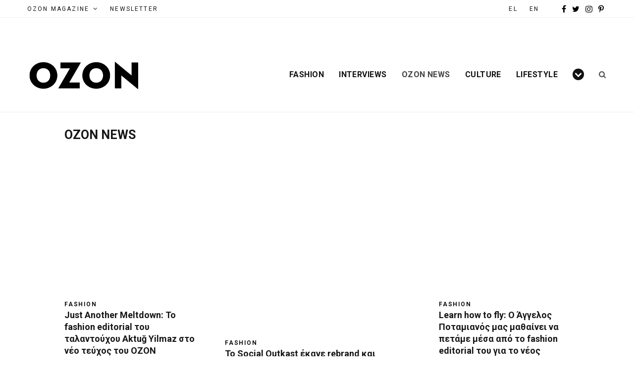

--- FILE ---
content_type: text/html; charset=UTF-8
request_url: https://el.ozonweb.com/ozon-news
body_size: 29572
content:
<!DOCTYPE html>
<html lang="el">

<head><meta charset="UTF-8" /><script>if(navigator.userAgent.match(/MSIE|Internet Explorer/i)||navigator.userAgent.match(/Trident\/7\..*?rv:11/i)){var href=document.location.href;if(!href.match(/[?&]nowprocket/)){if(href.indexOf("?")==-1){if(href.indexOf("#")==-1){document.location.href=href+"?nowprocket=1"}else{document.location.href=href.replace("#","?nowprocket=1#")}}else{if(href.indexOf("#")==-1){document.location.href=href+"&nowprocket=1"}else{document.location.href=href.replace("#","&nowprocket=1#")}}}}</script><script>(()=>{class RocketLazyLoadScripts{constructor(){this.v="2.0.4",this.userEvents=["keydown","keyup","mousedown","mouseup","mousemove","mouseover","mouseout","touchmove","touchstart","touchend","touchcancel","wheel","click","dblclick","input"],this.attributeEvents=["onblur","onclick","oncontextmenu","ondblclick","onfocus","onmousedown","onmouseenter","onmouseleave","onmousemove","onmouseout","onmouseover","onmouseup","onmousewheel","onscroll","onsubmit"]}async t(){this.i(),this.o(),/iP(ad|hone)/.test(navigator.userAgent)&&this.h(),this.u(),this.l(this),this.m(),this.k(this),this.p(this),this._(),await Promise.all([this.R(),this.L()]),this.lastBreath=Date.now(),this.S(this),this.P(),this.D(),this.O(),this.M(),await this.C(this.delayedScripts.normal),await this.C(this.delayedScripts.defer),await this.C(this.delayedScripts.async),await this.T(),await this.F(),await this.j(),await this.A(),window.dispatchEvent(new Event("rocket-allScriptsLoaded")),this.everythingLoaded=!0,this.lastTouchEnd&&await new Promise(t=>setTimeout(t,500-Date.now()+this.lastTouchEnd)),this.I(),this.H(),this.U(),this.W()}i(){this.CSPIssue=sessionStorage.getItem("rocketCSPIssue"),document.addEventListener("securitypolicyviolation",t=>{this.CSPIssue||"script-src-elem"!==t.violatedDirective||"data"!==t.blockedURI||(this.CSPIssue=!0,sessionStorage.setItem("rocketCSPIssue",!0))},{isRocket:!0})}o(){window.addEventListener("pageshow",t=>{this.persisted=t.persisted,this.realWindowLoadedFired=!0},{isRocket:!0}),window.addEventListener("pagehide",()=>{this.onFirstUserAction=null},{isRocket:!0})}h(){let t;function e(e){t=e}window.addEventListener("touchstart",e,{isRocket:!0}),window.addEventListener("touchend",function i(o){o.changedTouches[0]&&t.changedTouches[0]&&Math.abs(o.changedTouches[0].pageX-t.changedTouches[0].pageX)<10&&Math.abs(o.changedTouches[0].pageY-t.changedTouches[0].pageY)<10&&o.timeStamp-t.timeStamp<200&&(window.removeEventListener("touchstart",e,{isRocket:!0}),window.removeEventListener("touchend",i,{isRocket:!0}),"INPUT"===o.target.tagName&&"text"===o.target.type||(o.target.dispatchEvent(new TouchEvent("touchend",{target:o.target,bubbles:!0})),o.target.dispatchEvent(new MouseEvent("mouseover",{target:o.target,bubbles:!0})),o.target.dispatchEvent(new PointerEvent("click",{target:o.target,bubbles:!0,cancelable:!0,detail:1,clientX:o.changedTouches[0].clientX,clientY:o.changedTouches[0].clientY})),event.preventDefault()))},{isRocket:!0})}q(t){this.userActionTriggered||("mousemove"!==t.type||this.firstMousemoveIgnored?"keyup"===t.type||"mouseover"===t.type||"mouseout"===t.type||(this.userActionTriggered=!0,this.onFirstUserAction&&this.onFirstUserAction()):this.firstMousemoveIgnored=!0),"click"===t.type&&t.preventDefault(),t.stopPropagation(),t.stopImmediatePropagation(),"touchstart"===this.lastEvent&&"touchend"===t.type&&(this.lastTouchEnd=Date.now()),"click"===t.type&&(this.lastTouchEnd=0),this.lastEvent=t.type,t.composedPath&&t.composedPath()[0].getRootNode()instanceof ShadowRoot&&(t.rocketTarget=t.composedPath()[0]),this.savedUserEvents.push(t)}u(){this.savedUserEvents=[],this.userEventHandler=this.q.bind(this),this.userEvents.forEach(t=>window.addEventListener(t,this.userEventHandler,{passive:!1,isRocket:!0})),document.addEventListener("visibilitychange",this.userEventHandler,{isRocket:!0})}U(){this.userEvents.forEach(t=>window.removeEventListener(t,this.userEventHandler,{passive:!1,isRocket:!0})),document.removeEventListener("visibilitychange",this.userEventHandler,{isRocket:!0}),this.savedUserEvents.forEach(t=>{(t.rocketTarget||t.target).dispatchEvent(new window[t.constructor.name](t.type,t))})}m(){const t="return false",e=Array.from(this.attributeEvents,t=>"data-rocket-"+t),i="["+this.attributeEvents.join("],[")+"]",o="[data-rocket-"+this.attributeEvents.join("],[data-rocket-")+"]",s=(e,i,o)=>{o&&o!==t&&(e.setAttribute("data-rocket-"+i,o),e["rocket"+i]=new Function("event",o),e.setAttribute(i,t))};new MutationObserver(t=>{for(const n of t)"attributes"===n.type&&(n.attributeName.startsWith("data-rocket-")||this.everythingLoaded?n.attributeName.startsWith("data-rocket-")&&this.everythingLoaded&&this.N(n.target,n.attributeName.substring(12)):s(n.target,n.attributeName,n.target.getAttribute(n.attributeName))),"childList"===n.type&&n.addedNodes.forEach(t=>{if(t.nodeType===Node.ELEMENT_NODE)if(this.everythingLoaded)for(const i of[t,...t.querySelectorAll(o)])for(const t of i.getAttributeNames())e.includes(t)&&this.N(i,t.substring(12));else for(const e of[t,...t.querySelectorAll(i)])for(const t of e.getAttributeNames())this.attributeEvents.includes(t)&&s(e,t,e.getAttribute(t))})}).observe(document,{subtree:!0,childList:!0,attributeFilter:[...this.attributeEvents,...e]})}I(){this.attributeEvents.forEach(t=>{document.querySelectorAll("[data-rocket-"+t+"]").forEach(e=>{this.N(e,t)})})}N(t,e){const i=t.getAttribute("data-rocket-"+e);i&&(t.setAttribute(e,i),t.removeAttribute("data-rocket-"+e))}k(t){Object.defineProperty(HTMLElement.prototype,"onclick",{get(){return this.rocketonclick||null},set(e){this.rocketonclick=e,this.setAttribute(t.everythingLoaded?"onclick":"data-rocket-onclick","this.rocketonclick(event)")}})}S(t){function e(e,i){let o=e[i];e[i]=null,Object.defineProperty(e,i,{get:()=>o,set(s){t.everythingLoaded?o=s:e["rocket"+i]=o=s}})}e(document,"onreadystatechange"),e(window,"onload"),e(window,"onpageshow");try{Object.defineProperty(document,"readyState",{get:()=>t.rocketReadyState,set(e){t.rocketReadyState=e},configurable:!0}),document.readyState="loading"}catch(t){console.log("WPRocket DJE readyState conflict, bypassing")}}l(t){this.originalAddEventListener=EventTarget.prototype.addEventListener,this.originalRemoveEventListener=EventTarget.prototype.removeEventListener,this.savedEventListeners=[],EventTarget.prototype.addEventListener=function(e,i,o){o&&o.isRocket||!t.B(e,this)&&!t.userEvents.includes(e)||t.B(e,this)&&!t.userActionTriggered||e.startsWith("rocket-")||t.everythingLoaded?t.originalAddEventListener.call(this,e,i,o):(t.savedEventListeners.push({target:this,remove:!1,type:e,func:i,options:o}),"mouseenter"!==e&&"mouseleave"!==e||t.originalAddEventListener.call(this,e,t.savedUserEvents.push,o))},EventTarget.prototype.removeEventListener=function(e,i,o){o&&o.isRocket||!t.B(e,this)&&!t.userEvents.includes(e)||t.B(e,this)&&!t.userActionTriggered||e.startsWith("rocket-")||t.everythingLoaded?t.originalRemoveEventListener.call(this,e,i,o):t.savedEventListeners.push({target:this,remove:!0,type:e,func:i,options:o})}}J(t,e){this.savedEventListeners=this.savedEventListeners.filter(i=>{let o=i.type,s=i.target||window;return e!==o||t!==s||(this.B(o,s)&&(i.type="rocket-"+o),this.$(i),!1)})}H(){EventTarget.prototype.addEventListener=this.originalAddEventListener,EventTarget.prototype.removeEventListener=this.originalRemoveEventListener,this.savedEventListeners.forEach(t=>this.$(t))}$(t){t.remove?this.originalRemoveEventListener.call(t.target,t.type,t.func,t.options):this.originalAddEventListener.call(t.target,t.type,t.func,t.options)}p(t){let e;function i(e){return t.everythingLoaded?e:e.split(" ").map(t=>"load"===t||t.startsWith("load.")?"rocket-jquery-load":t).join(" ")}function o(o){function s(e){const s=o.fn[e];o.fn[e]=o.fn.init.prototype[e]=function(){return this[0]===window&&t.userActionTriggered&&("string"==typeof arguments[0]||arguments[0]instanceof String?arguments[0]=i(arguments[0]):"object"==typeof arguments[0]&&Object.keys(arguments[0]).forEach(t=>{const e=arguments[0][t];delete arguments[0][t],arguments[0][i(t)]=e})),s.apply(this,arguments),this}}if(o&&o.fn&&!t.allJQueries.includes(o)){const e={DOMContentLoaded:[],"rocket-DOMContentLoaded":[]};for(const t in e)document.addEventListener(t,()=>{e[t].forEach(t=>t())},{isRocket:!0});o.fn.ready=o.fn.init.prototype.ready=function(i){function s(){parseInt(o.fn.jquery)>2?setTimeout(()=>i.bind(document)(o)):i.bind(document)(o)}return"function"==typeof i&&(t.realDomReadyFired?!t.userActionTriggered||t.fauxDomReadyFired?s():e["rocket-DOMContentLoaded"].push(s):e.DOMContentLoaded.push(s)),o([])},s("on"),s("one"),s("off"),t.allJQueries.push(o)}e=o}t.allJQueries=[],o(window.jQuery),Object.defineProperty(window,"jQuery",{get:()=>e,set(t){o(t)}})}P(){const t=new Map;document.write=document.writeln=function(e){const i=document.currentScript,o=document.createRange(),s=i.parentElement;let n=t.get(i);void 0===n&&(n=i.nextSibling,t.set(i,n));const c=document.createDocumentFragment();o.setStart(c,0),c.appendChild(o.createContextualFragment(e)),s.insertBefore(c,n)}}async R(){return new Promise(t=>{this.userActionTriggered?t():this.onFirstUserAction=t})}async L(){return new Promise(t=>{document.addEventListener("DOMContentLoaded",()=>{this.realDomReadyFired=!0,t()},{isRocket:!0})})}async j(){return this.realWindowLoadedFired?Promise.resolve():new Promise(t=>{window.addEventListener("load",t,{isRocket:!0})})}M(){this.pendingScripts=[];this.scriptsMutationObserver=new MutationObserver(t=>{for(const e of t)e.addedNodes.forEach(t=>{"SCRIPT"!==t.tagName||t.noModule||t.isWPRocket||this.pendingScripts.push({script:t,promise:new Promise(e=>{const i=()=>{const i=this.pendingScripts.findIndex(e=>e.script===t);i>=0&&this.pendingScripts.splice(i,1),e()};t.addEventListener("load",i,{isRocket:!0}),t.addEventListener("error",i,{isRocket:!0}),setTimeout(i,1e3)})})})}),this.scriptsMutationObserver.observe(document,{childList:!0,subtree:!0})}async F(){await this.X(),this.pendingScripts.length?(await this.pendingScripts[0].promise,await this.F()):this.scriptsMutationObserver.disconnect()}D(){this.delayedScripts={normal:[],async:[],defer:[]},document.querySelectorAll("script[type$=rocketlazyloadscript]").forEach(t=>{t.hasAttribute("data-rocket-src")?t.hasAttribute("async")&&!1!==t.async?this.delayedScripts.async.push(t):t.hasAttribute("defer")&&!1!==t.defer||"module"===t.getAttribute("data-rocket-type")?this.delayedScripts.defer.push(t):this.delayedScripts.normal.push(t):this.delayedScripts.normal.push(t)})}async _(){await this.L();let t=[];document.querySelectorAll("script[type$=rocketlazyloadscript][data-rocket-src]").forEach(e=>{let i=e.getAttribute("data-rocket-src");if(i&&!i.startsWith("data:")){i.startsWith("//")&&(i=location.protocol+i);try{const o=new URL(i).origin;o!==location.origin&&t.push({src:o,crossOrigin:e.crossOrigin||"module"===e.getAttribute("data-rocket-type")})}catch(t){}}}),t=[...new Map(t.map(t=>[JSON.stringify(t),t])).values()],this.Y(t,"preconnect")}async G(t){if(await this.K(),!0!==t.noModule||!("noModule"in HTMLScriptElement.prototype))return new Promise(e=>{let i;function o(){(i||t).setAttribute("data-rocket-status","executed"),e()}try{if(navigator.userAgent.includes("Firefox/")||""===navigator.vendor||this.CSPIssue)i=document.createElement("script"),[...t.attributes].forEach(t=>{let e=t.nodeName;"type"!==e&&("data-rocket-type"===e&&(e="type"),"data-rocket-src"===e&&(e="src"),i.setAttribute(e,t.nodeValue))}),t.text&&(i.text=t.text),t.nonce&&(i.nonce=t.nonce),i.hasAttribute("src")?(i.addEventListener("load",o,{isRocket:!0}),i.addEventListener("error",()=>{i.setAttribute("data-rocket-status","failed-network"),e()},{isRocket:!0}),setTimeout(()=>{i.isConnected||e()},1)):(i.text=t.text,o()),i.isWPRocket=!0,t.parentNode.replaceChild(i,t);else{const i=t.getAttribute("data-rocket-type"),s=t.getAttribute("data-rocket-src");i?(t.type=i,t.removeAttribute("data-rocket-type")):t.removeAttribute("type"),t.addEventListener("load",o,{isRocket:!0}),t.addEventListener("error",i=>{this.CSPIssue&&i.target.src.startsWith("data:")?(console.log("WPRocket: CSP fallback activated"),t.removeAttribute("src"),this.G(t).then(e)):(t.setAttribute("data-rocket-status","failed-network"),e())},{isRocket:!0}),s?(t.fetchPriority="high",t.removeAttribute("data-rocket-src"),t.src=s):t.src="data:text/javascript;base64,"+window.btoa(unescape(encodeURIComponent(t.text)))}}catch(i){t.setAttribute("data-rocket-status","failed-transform"),e()}});t.setAttribute("data-rocket-status","skipped")}async C(t){const e=t.shift();return e?(e.isConnected&&await this.G(e),this.C(t)):Promise.resolve()}O(){this.Y([...this.delayedScripts.normal,...this.delayedScripts.defer,...this.delayedScripts.async],"preload")}Y(t,e){this.trash=this.trash||[];let i=!0;var o=document.createDocumentFragment();t.forEach(t=>{const s=t.getAttribute&&t.getAttribute("data-rocket-src")||t.src;if(s&&!s.startsWith("data:")){const n=document.createElement("link");n.href=s,n.rel=e,"preconnect"!==e&&(n.as="script",n.fetchPriority=i?"high":"low"),t.getAttribute&&"module"===t.getAttribute("data-rocket-type")&&(n.crossOrigin=!0),t.crossOrigin&&(n.crossOrigin=t.crossOrigin),t.integrity&&(n.integrity=t.integrity),t.nonce&&(n.nonce=t.nonce),o.appendChild(n),this.trash.push(n),i=!1}}),document.head.appendChild(o)}W(){this.trash.forEach(t=>t.remove())}async T(){try{document.readyState="interactive"}catch(t){}this.fauxDomReadyFired=!0;try{await this.K(),this.J(document,"readystatechange"),document.dispatchEvent(new Event("rocket-readystatechange")),await this.K(),document.rocketonreadystatechange&&document.rocketonreadystatechange(),await this.K(),this.J(document,"DOMContentLoaded"),document.dispatchEvent(new Event("rocket-DOMContentLoaded")),await this.K(),this.J(window,"DOMContentLoaded"),window.dispatchEvent(new Event("rocket-DOMContentLoaded"))}catch(t){console.error(t)}}async A(){try{document.readyState="complete"}catch(t){}try{await this.K(),this.J(document,"readystatechange"),document.dispatchEvent(new Event("rocket-readystatechange")),await this.K(),document.rocketonreadystatechange&&document.rocketonreadystatechange(),await this.K(),this.J(window,"load"),window.dispatchEvent(new Event("rocket-load")),await this.K(),window.rocketonload&&window.rocketonload(),await this.K(),this.allJQueries.forEach(t=>t(window).trigger("rocket-jquery-load")),await this.K(),this.J(window,"pageshow");const t=new Event("rocket-pageshow");t.persisted=this.persisted,window.dispatchEvent(t),await this.K(),window.rocketonpageshow&&window.rocketonpageshow({persisted:this.persisted})}catch(t){console.error(t)}}async K(){Date.now()-this.lastBreath>45&&(await this.X(),this.lastBreath=Date.now())}async X(){return document.hidden?new Promise(t=>setTimeout(t)):new Promise(t=>requestAnimationFrame(t))}B(t,e){return e===document&&"readystatechange"===t||(e===document&&"DOMContentLoaded"===t||(e===window&&"DOMContentLoaded"===t||(e===window&&"load"===t||e===window&&"pageshow"===t)))}static run(){(new RocketLazyLoadScripts).t()}}RocketLazyLoadScripts.run()})();</script>

	<!-- Global site tag (gtag.js) - Google Analytics -->
<script type="rocketlazyloadscript" async src=“https://www.googletagmanager.com/gtag/js?id=UA-9801639-1”></script>
<script type="rocketlazyloadscript">
  window.dataLayer = window.dataLayer || [];
  function gtag(){dataLayer.push(arguments);}
  gtag(‘js’, new Date());
  gtag(‘config’, ‘UA-9801639-1’);
</script>
	
	
	<meta http-equiv="x-ua-compatible" content="ie=edge" />
	<meta name="viewport" content="width=device-width, initial-scale=1" />
	<link rel="pingback" href="https://el.ozonweb.com/xmlrpc.php" />
	<link rel="profile" href="https://gmpg.org/xfn/11" />
	
	<meta name='robots' content='index, follow, max-image-preview:large, max-snippet:-1, max-video-preview:-1' />

	<!-- This site is optimized with the Yoast SEO plugin v19.6.1 - https://yoast.com/wordpress/plugins/seo/ -->
	<title>Ozon News | OZON Magazine</title>
<link data-rocket-preload as="style" href="https://fonts.googleapis.com/css?family=Playfair%20Display%3A400%2C400i%2C700i%7CSource%20Sans%20Pro%3A400%2C400i%2C600%2C700%7CNoto%20Sans%3A400%2C700%7CLora%3A400i%7CRoboto%3A400%2C500%2C600%2C700%2C300&#038;subset=latin%2Cgreek&#038;display=swap" rel="preload">
<link href="https://fonts.googleapis.com/css?family=Playfair%20Display%3A400%2C400i%2C700i%7CSource%20Sans%20Pro%3A400%2C400i%2C600%2C700%7CNoto%20Sans%3A400%2C700%7CLora%3A400i%7CRoboto%3A400%2C500%2C600%2C700%2C300&#038;subset=latin%2Cgreek&#038;display=swap" media="print" onload="this.media=&#039;all&#039;" rel="stylesheet">
<noscript><link rel="stylesheet" href="https://fonts.googleapis.com/css?family=Playfair%20Display%3A400%2C400i%2C700i%7CSource%20Sans%20Pro%3A400%2C400i%2C600%2C700%7CNoto%20Sans%3A400%2C700%7CLora%3A400i%7CRoboto%3A400%2C500%2C600%2C700%2C300&#038;subset=latin%2Cgreek&#038;display=swap"></noscript>
	<link rel="canonical" href="https://el.ozonweb.com/ozon-news" />
	<link rel="next" href="https://el.ozonweb.com/ozon-news/page/2" />
	<meta property="og:locale" content="el_GR" />
	<meta property="og:type" content="article" />
	<meta property="og:title" content="Ozon News | OZON Magazine" />
	<meta property="og:url" content="https://el.ozonweb.com/ozon-news" />
	<meta property="og:site_name" content="OZON Magazine" />
	<meta name="twitter:card" content="summary_large_image" />
	<meta name="twitter:site" content="@OzonMagazine" />
	<script type="application/ld+json" class="yoast-schema-graph">{"@context":"https://schema.org","@graph":[{"@type":"CollectionPage","@id":"https://el.ozonweb.com/ozon-news","url":"https://el.ozonweb.com/ozon-news","name":"Ozon News | OZON Magazine","isPartOf":{"@id":"https://el.ozonweb.com/#website"},"primaryImageOfPage":{"@id":"https://el.ozonweb.com/ozon-news#primaryimage"},"image":{"@id":"https://el.ozonweb.com/ozon-news#primaryimage"},"thumbnailUrl":"https://el.ozonweb.com/wp-content/uploads/2025/10/Ozon_Editorial_0315.jpeg","breadcrumb":{"@id":"https://el.ozonweb.com/ozon-news#breadcrumb"},"inLanguage":"el"},{"@type":"ImageObject","inLanguage":"el","@id":"https://el.ozonweb.com/ozon-news#primaryimage","url":"https://el.ozonweb.com/wp-content/uploads/2025/10/Ozon_Editorial_0315.jpeg","contentUrl":"https://el.ozonweb.com/wp-content/uploads/2025/10/Ozon_Editorial_0315.jpeg","width":2111,"height":1619,"caption":"Hat and jumpsuit: ADIDAS ORIGINALS Shoes: VANS, VANS STORE The mall Athens"},{"@type":"BreadcrumbList","@id":"https://el.ozonweb.com/ozon-news#breadcrumb","itemListElement":[{"@type":"ListItem","position":1,"name":"Home","item":"https://el.ozonweb.com/"},{"@type":"ListItem","position":2,"name":"Ozon News"}]},{"@type":"WebSite","@id":"https://el.ozonweb.com/#website","url":"https://el.ozonweb.com/","name":"OZON Magazine","description":"Fashion › Music › Art","publisher":{"@id":"https://el.ozonweb.com/#organization"},"potentialAction":[{"@type":"SearchAction","target":{"@type":"EntryPoint","urlTemplate":"https://el.ozonweb.com/?s={search_term_string}"},"query-input":"required name=search_term_string"}],"inLanguage":"el"},{"@type":"Organization","@id":"https://el.ozonweb.com/#organization","name":"OZON","url":"https://el.ozonweb.com/","sameAs":["https://www.instagram.com/ozon_mag/","https://gr.pinterest.com/ozonboutique/","https://www.youtube.com/user/ozonmag","https://www.facebook.com/ozonmag/","https://twitter.com/OzonMagazine"],"logo":{"@type":"ImageObject","inLanguage":"el","@id":"https://el.ozonweb.com/#/schema/logo/image/","url":"https://el.ozonweb.com/wp-content/uploads/2016/11/OZON-Logo-black-1.png","contentUrl":"https://el.ozonweb.com/wp-content/uploads/2016/11/OZON-Logo-black-1.png","width":300,"height":155,"caption":"OZON"},"image":{"@id":"https://el.ozonweb.com/#/schema/logo/image/"}}]}</script>
	<!-- / Yoast SEO plugin. -->


<link rel='dns-prefetch' href='//www.google.com' />
<link rel='dns-prefetch' href='//fonts.googleapis.com' />
<link href='https://fonts.gstatic.com' crossorigin rel='preconnect' />
<link rel="alternate" type="application/rss+xml" title="Ροή RSS &raquo; OZON Magazine" href="https://el.ozonweb.com/feed" />
<link rel="alternate" type="application/rss+xml" title="Κατηγορία Ροής OZON Magazine &raquo; Ozon News" href="https://el.ozonweb.com/ozon-news/feed" />
<!-- el.ozonweb.com is managing ads with Advanced Ads – https://wpadvancedads.com/ --><!--noptimize--><script id="ozonw-ready">
			window.advanced_ads_ready=function(e,a){a=a||"complete";var d=function(e){return"interactive"===a?"loading"!==e:"complete"===e};d(document.readyState)?e():document.addEventListener("readystatechange",(function(a){d(a.target.readyState)&&e()}),{once:"interactive"===a})},window.advanced_ads_ready_queue=window.advanced_ads_ready_queue||[];		</script>
		<!--/noptimize--><style type="text/css">
img.wp-smiley,
img.emoji {
	display: inline !important;
	border: none !important;
	box-shadow: none !important;
	height: 1em !important;
	width: 1em !important;
	margin: 0 0.07em !important;
	vertical-align: -0.1em !important;
	background: none !important;
	padding: 0 !important;
}
</style>
	<link data-minify="1" rel='stylesheet' id='cheerup-core-css'  href='https://el.ozonweb.com/wp-content/cache/min/1/wp-content/themes/cheerup/style.css?ver=1762259715' type='text/css' media='all' />
<link rel='stylesheet' id='wp-block-library-css'  href='https://el.ozonweb.com/wp-includes/css/dist/block-library/style.min.css?ver=6.0.11' type='text/css' media='all' />
<style id='global-styles-inline-css' type='text/css'>
body{--wp--preset--color--black: #000000;--wp--preset--color--cyan-bluish-gray: #abb8c3;--wp--preset--color--white: #ffffff;--wp--preset--color--pale-pink: #f78da7;--wp--preset--color--vivid-red: #cf2e2e;--wp--preset--color--luminous-vivid-orange: #ff6900;--wp--preset--color--luminous-vivid-amber: #fcb900;--wp--preset--color--light-green-cyan: #7bdcb5;--wp--preset--color--vivid-green-cyan: #00d084;--wp--preset--color--pale-cyan-blue: #8ed1fc;--wp--preset--color--vivid-cyan-blue: #0693e3;--wp--preset--color--vivid-purple: #9b51e0;--wp--preset--gradient--vivid-cyan-blue-to-vivid-purple: linear-gradient(135deg,rgba(6,147,227,1) 0%,rgb(155,81,224) 100%);--wp--preset--gradient--light-green-cyan-to-vivid-green-cyan: linear-gradient(135deg,rgb(122,220,180) 0%,rgb(0,208,130) 100%);--wp--preset--gradient--luminous-vivid-amber-to-luminous-vivid-orange: linear-gradient(135deg,rgba(252,185,0,1) 0%,rgba(255,105,0,1) 100%);--wp--preset--gradient--luminous-vivid-orange-to-vivid-red: linear-gradient(135deg,rgba(255,105,0,1) 0%,rgb(207,46,46) 100%);--wp--preset--gradient--very-light-gray-to-cyan-bluish-gray: linear-gradient(135deg,rgb(238,238,238) 0%,rgb(169,184,195) 100%);--wp--preset--gradient--cool-to-warm-spectrum: linear-gradient(135deg,rgb(74,234,220) 0%,rgb(151,120,209) 20%,rgb(207,42,186) 40%,rgb(238,44,130) 60%,rgb(251,105,98) 80%,rgb(254,248,76) 100%);--wp--preset--gradient--blush-light-purple: linear-gradient(135deg,rgb(255,206,236) 0%,rgb(152,150,240) 100%);--wp--preset--gradient--blush-bordeaux: linear-gradient(135deg,rgb(254,205,165) 0%,rgb(254,45,45) 50%,rgb(107,0,62) 100%);--wp--preset--gradient--luminous-dusk: linear-gradient(135deg,rgb(255,203,112) 0%,rgb(199,81,192) 50%,rgb(65,88,208) 100%);--wp--preset--gradient--pale-ocean: linear-gradient(135deg,rgb(255,245,203) 0%,rgb(182,227,212) 50%,rgb(51,167,181) 100%);--wp--preset--gradient--electric-grass: linear-gradient(135deg,rgb(202,248,128) 0%,rgb(113,206,126) 100%);--wp--preset--gradient--midnight: linear-gradient(135deg,rgb(2,3,129) 0%,rgb(40,116,252) 100%);--wp--preset--duotone--dark-grayscale: url('#wp-duotone-dark-grayscale');--wp--preset--duotone--grayscale: url('#wp-duotone-grayscale');--wp--preset--duotone--purple-yellow: url('#wp-duotone-purple-yellow');--wp--preset--duotone--blue-red: url('#wp-duotone-blue-red');--wp--preset--duotone--midnight: url('#wp-duotone-midnight');--wp--preset--duotone--magenta-yellow: url('#wp-duotone-magenta-yellow');--wp--preset--duotone--purple-green: url('#wp-duotone-purple-green');--wp--preset--duotone--blue-orange: url('#wp-duotone-blue-orange');--wp--preset--font-size--small: 13px;--wp--preset--font-size--medium: 20px;--wp--preset--font-size--large: 36px;--wp--preset--font-size--x-large: 42px;}.has-black-color{color: var(--wp--preset--color--black) !important;}.has-cyan-bluish-gray-color{color: var(--wp--preset--color--cyan-bluish-gray) !important;}.has-white-color{color: var(--wp--preset--color--white) !important;}.has-pale-pink-color{color: var(--wp--preset--color--pale-pink) !important;}.has-vivid-red-color{color: var(--wp--preset--color--vivid-red) !important;}.has-luminous-vivid-orange-color{color: var(--wp--preset--color--luminous-vivid-orange) !important;}.has-luminous-vivid-amber-color{color: var(--wp--preset--color--luminous-vivid-amber) !important;}.has-light-green-cyan-color{color: var(--wp--preset--color--light-green-cyan) !important;}.has-vivid-green-cyan-color{color: var(--wp--preset--color--vivid-green-cyan) !important;}.has-pale-cyan-blue-color{color: var(--wp--preset--color--pale-cyan-blue) !important;}.has-vivid-cyan-blue-color{color: var(--wp--preset--color--vivid-cyan-blue) !important;}.has-vivid-purple-color{color: var(--wp--preset--color--vivid-purple) !important;}.has-black-background-color{background-color: var(--wp--preset--color--black) !important;}.has-cyan-bluish-gray-background-color{background-color: var(--wp--preset--color--cyan-bluish-gray) !important;}.has-white-background-color{background-color: var(--wp--preset--color--white) !important;}.has-pale-pink-background-color{background-color: var(--wp--preset--color--pale-pink) !important;}.has-vivid-red-background-color{background-color: var(--wp--preset--color--vivid-red) !important;}.has-luminous-vivid-orange-background-color{background-color: var(--wp--preset--color--luminous-vivid-orange) !important;}.has-luminous-vivid-amber-background-color{background-color: var(--wp--preset--color--luminous-vivid-amber) !important;}.has-light-green-cyan-background-color{background-color: var(--wp--preset--color--light-green-cyan) !important;}.has-vivid-green-cyan-background-color{background-color: var(--wp--preset--color--vivid-green-cyan) !important;}.has-pale-cyan-blue-background-color{background-color: var(--wp--preset--color--pale-cyan-blue) !important;}.has-vivid-cyan-blue-background-color{background-color: var(--wp--preset--color--vivid-cyan-blue) !important;}.has-vivid-purple-background-color{background-color: var(--wp--preset--color--vivid-purple) !important;}.has-black-border-color{border-color: var(--wp--preset--color--black) !important;}.has-cyan-bluish-gray-border-color{border-color: var(--wp--preset--color--cyan-bluish-gray) !important;}.has-white-border-color{border-color: var(--wp--preset--color--white) !important;}.has-pale-pink-border-color{border-color: var(--wp--preset--color--pale-pink) !important;}.has-vivid-red-border-color{border-color: var(--wp--preset--color--vivid-red) !important;}.has-luminous-vivid-orange-border-color{border-color: var(--wp--preset--color--luminous-vivid-orange) !important;}.has-luminous-vivid-amber-border-color{border-color: var(--wp--preset--color--luminous-vivid-amber) !important;}.has-light-green-cyan-border-color{border-color: var(--wp--preset--color--light-green-cyan) !important;}.has-vivid-green-cyan-border-color{border-color: var(--wp--preset--color--vivid-green-cyan) !important;}.has-pale-cyan-blue-border-color{border-color: var(--wp--preset--color--pale-cyan-blue) !important;}.has-vivid-cyan-blue-border-color{border-color: var(--wp--preset--color--vivid-cyan-blue) !important;}.has-vivid-purple-border-color{border-color: var(--wp--preset--color--vivid-purple) !important;}.has-vivid-cyan-blue-to-vivid-purple-gradient-background{background: var(--wp--preset--gradient--vivid-cyan-blue-to-vivid-purple) !important;}.has-light-green-cyan-to-vivid-green-cyan-gradient-background{background: var(--wp--preset--gradient--light-green-cyan-to-vivid-green-cyan) !important;}.has-luminous-vivid-amber-to-luminous-vivid-orange-gradient-background{background: var(--wp--preset--gradient--luminous-vivid-amber-to-luminous-vivid-orange) !important;}.has-luminous-vivid-orange-to-vivid-red-gradient-background{background: var(--wp--preset--gradient--luminous-vivid-orange-to-vivid-red) !important;}.has-very-light-gray-to-cyan-bluish-gray-gradient-background{background: var(--wp--preset--gradient--very-light-gray-to-cyan-bluish-gray) !important;}.has-cool-to-warm-spectrum-gradient-background{background: var(--wp--preset--gradient--cool-to-warm-spectrum) !important;}.has-blush-light-purple-gradient-background{background: var(--wp--preset--gradient--blush-light-purple) !important;}.has-blush-bordeaux-gradient-background{background: var(--wp--preset--gradient--blush-bordeaux) !important;}.has-luminous-dusk-gradient-background{background: var(--wp--preset--gradient--luminous-dusk) !important;}.has-pale-ocean-gradient-background{background: var(--wp--preset--gradient--pale-ocean) !important;}.has-electric-grass-gradient-background{background: var(--wp--preset--gradient--electric-grass) !important;}.has-midnight-gradient-background{background: var(--wp--preset--gradient--midnight) !important;}.has-small-font-size{font-size: var(--wp--preset--font-size--small) !important;}.has-medium-font-size{font-size: var(--wp--preset--font-size--medium) !important;}.has-large-font-size{font-size: var(--wp--preset--font-size--large) !important;}.has-x-large-font-size{font-size: var(--wp--preset--font-size--x-large) !important;}
</style>
<link data-minify="1" rel='stylesheet' id='contact-form-7-css'  href='https://el.ozonweb.com/wp-content/cache/min/1/wp-content/plugins/contact-form-7/includes/css/styles.css?ver=1762259715' type='text/css' media='all' />
<link data-minify="1" rel='stylesheet' id='mc4wp-form-themes-css'  href='https://el.ozonweb.com/wp-content/cache/min/1/wp-content/plugins/mailchimp-for-wp/assets/css/form-themes.css?ver=1762259715' type='text/css' media='all' />

<link data-minify="1" rel='stylesheet' id='magnific-popup-css'  href='https://el.ozonweb.com/wp-content/cache/min/1/wp-content/themes/cheerup/css/lightbox.css?ver=1762259715' type='text/css' media='all' />
<link data-minify="1" rel='stylesheet' id='font-awesome-css'  href='https://el.ozonweb.com/wp-content/cache/min/1/wp-content/themes/cheerup/css/fontawesome/css/font-awesome.min.css?ver=1762259715' type='text/css' media='all' />
<link data-minify="1" rel='stylesheet' id='cheerup-icons-css'  href='https://el.ozonweb.com/wp-content/cache/min/1/wp-content/themes/cheerup/css/icons/icons.css?ver=1762259715' type='text/css' media='all' />
<link data-minify="1" rel='stylesheet' id='cheerup-skin-css'  href='https://el.ozonweb.com/wp-content/cache/min/1/wp-content/themes/cheerup/css/skin-miranda.css?ver=1762259715' type='text/css' media='all' />
<link data-minify="1" rel='stylesheet' id='wpdreams-asl-basic-css'  href='https://el.ozonweb.com/wp-content/cache/min/1/wp-content/plugins/ajax-search-lite/css/style.basic.css?ver=1762259715' type='text/css' media='all' />
<link data-minify="1" rel='stylesheet' id='wpdreams-ajaxsearchlite-css'  href='https://el.ozonweb.com/wp-content/cache/min/1/wp-content/plugins/ajax-search-lite/css/style-underline.css?ver=1762259715' type='text/css' media='all' />
<link data-minify="1" rel='stylesheet' id='cheerup-child-css'  href='https://el.ozonweb.com/wp-content/cache/min/1/wp-content/themes/cheerup-child/style.css?ver=1762259715' type='text/css' media='all' />
<style id='cheerup-child-inline-css' type='text/css'>
:root { --main-color: #000000;
--main-color-rgb: 0,0,0;
--text-color: #000000;
--text-color: #000000;
--text-font: "Roboto", system-ui, -apple-system, "Segoe UI", Arial, sans-serif;
--body-font: "Roboto", system-ui, -apple-system, "Segoe UI", Arial, sans-serif;
--ui-font: "Roboto", system-ui, -apple-system, "Segoe UI", Arial, sans-serif;
--title-font: "Roboto", system-ui, -apple-system, "Segoe UI", Arial, sans-serif;
--h-font: "Roboto", system-ui, -apple-system, "Segoe UI", Arial, sans-serif;
--alt-font: "Roboto", system-ui, -apple-system, "Segoe UI", Arial, sans-serif;
--alt-font2: "Roboto", system-ui, -apple-system, "Segoe UI", Arial, sans-serif;
--nav-active-color: #444444;
--nav-hover-color: #444444;
--nav-blip-hover-color: #444444;
--grid-post-title: 18px;
--large-post-title: 22px;
--title-font: "Roboto", system-ui, -apple-system, "Segoe UI", Arial, sans-serif; }
body { color: #000000; }
.main-footer .upper-footer { background-color: #ffffff; border-top: none; }
.main-footer .lower-footer { background-color: #ffffff; border-top: none; }
.navigation { --nav-drop-active-color: #444444; }
.list-post { --list-post-title: 18px; }
.entry-content { font-weight: 400; }
.post-excerpt { font-weight: 400; }
.entry-content { font-size: 16px; }
.post-excerpt { font-size: 16px; }
.entry-content { font-family: "Roboto", system-ui, -apple-system, "Segoe UI", Arial, sans-serif; }
.large-post .post-title-alt { font-weight: bold; }
.large-post-c { --large-post-title: 22px; }
.sidebar .widget-title .title { font-family: "Roboto", system-ui, -apple-system, "Segoe UI", Arial, sans-serif; font-weight: 300; font-size: 24px; }
.navigation.inline .menu > li li a { font-weight: 700; font-size: 14px; }
.navigation.inline .menu > li > a { font-weight: 700; font-size: 16px; }
.list-post .post-title { font-weight: bold; }
.grid-post .post-title-alt { font-weight: bold; }
.grid-post-c2 { --grid-post-title: 18px; }
.grid-post-c3 { --grid-post-title: 18px; }
@media (min-width: 940px) and (max-width: 1200px) { .navigation.inline .menu > li > a { font-size: calc(10px + (16px - 10px) * .7); } }


</style>

<script type='text/javascript' id='jquery-core-js-extra'>
/* <![CDATA[ */
var Sphere_Plugin = {"ajaxurl":"https:\/\/el.ozonweb.com\/wp-admin\/admin-ajax.php"};
/* ]]> */
</script>
<script type="rocketlazyloadscript" data-rocket-type='text/javascript' data-rocket-src='https://cdnjs.cloudflare.com/ajax/libs/jquery/3.4.1/jquery.min.js?ver=3.4.1' id='jquery-core-js' data-rocket-defer defer></script>
<script type="rocketlazyloadscript" data-minify="1" data-rocket-type='text/javascript' data-rocket-src='https://el.ozonweb.com/wp-content/cache/min/1/ajax/libs/jquery-migrate/3.1.0/jquery-migrate.min.js?ver=1762259715' id='jquery-migrate-js' data-rocket-defer defer></script>
<script type="rocketlazyloadscript" data-minify="1" nomodule data-rocket-type='text/javascript' data-rocket-src='https://el.ozonweb.com/wp-content/cache/min/1/wp-content/themes/cheerup/js/ie-polyfills.js?ver=1762259715' id='cheerup-ie-polyfills-js' data-rocket-defer defer></script>
<link rel="https://api.w.org/" href="https://el.ozonweb.com/wp-json/" /><link rel="alternate" type="application/json" href="https://el.ozonweb.com/wp-json/wp/v2/categories/13" /><link rel="EditURI" type="application/rsd+xml" title="RSD" href="https://el.ozonweb.com/xmlrpc.php?rsd" />
<link rel="wlwmanifest" type="application/wlwmanifest+xml" href="https://el.ozonweb.com/wp-includes/wlwmanifest.xml" /> 
<meta name="generator" content="WordPress 6.0.11" />
<!-- / HREFLANG Tags by DCGWS Version 2.0.0 -->
<!-- / HREFLANG Tags by DCGWS -->
<script type="rocketlazyloadscript" id="mcjs">!function(c,h,i,m,p){m=c.createElement(h),p=c.getElementsByTagName(h)[0],m.async=1,m.src=i,p.parentNode.insertBefore(m,p)}(document,"script","https://chimpstatic.com/mcjs-connected/js/users/40707aba95303dea04674c965/a1cbf13478d91220059035fca.js");</script>      <meta name="onesignal" content="wordpress-plugin"/>
            <script type="rocketlazyloadscript">

      window.OneSignal = window.OneSignal || [];

      OneSignal.push( function() {
        OneSignal.SERVICE_WORKER_UPDATER_PATH = "OneSignalSDKUpdaterWorker.js.php";
                      OneSignal.SERVICE_WORKER_PATH = "OneSignalSDKWorker.js.php";
                      OneSignal.SERVICE_WORKER_PARAM = { scope: "/" };
        OneSignal.setDefaultNotificationUrl("https://el.ozonweb.com");
        var oneSignal_options = {};
        window._oneSignalInitOptions = oneSignal_options;

        oneSignal_options['wordpress'] = true;
oneSignal_options['appId'] = '7d3b0dce-9268-4aa0-b74e-d4ea6c2983a4';
oneSignal_options['allowLocalhostAsSecureOrigin'] = true;
oneSignal_options['welcomeNotification'] = { };
oneSignal_options['welcomeNotification']['title'] = "OZONWeb";
oneSignal_options['welcomeNotification']['message'] = "Thanks for subscribing!";
oneSignal_options['welcomeNotification']['url'] = "el.ozonweb.com";
oneSignal_options['path'] = "https://el.ozonweb.com/wp-content/plugins/onesignal-free-web-push-notifications/sdk_files/";
oneSignal_options['safari_web_id'] = "web.onesignal.auto.31ba082c-c81b-42a5-be17-ec59d526e60e";
oneSignal_options['promptOptions'] = { };
oneSignal_options['promptOptions']['actionMessage'] = "Θέλετε να λαμβάνετε πρώτοι ό,τι καινούριο ανεβαίνει στο OZONWeb.com;";
oneSignal_options['promptOptions']['acceptButtonText'] = "Yes Please";
oneSignal_options['promptOptions']['cancelButtonText'] = "No Thanks";
oneSignal_options['promptOptions']['siteName'] = "el.ozonweb.com";
oneSignal_options['promptOptions']['autoAcceptTitle'] = "Click Allow";
oneSignal_options['notifyButton'] = { };
oneSignal_options['notifyButton']['enable'] = true;
oneSignal_options['notifyButton']['position'] = 'bottom-right';
oneSignal_options['notifyButton']['theme'] = 'default';
oneSignal_options['notifyButton']['size'] = 'small';
oneSignal_options['notifyButton']['showCredit'] = true;
oneSignal_options['notifyButton']['text'] = {};
                OneSignal.init(window._oneSignalInitOptions);
                OneSignal.showSlidedownPrompt();      });

      function documentInitOneSignal() {
        var oneSignal_elements = document.getElementsByClassName("OneSignal-prompt");

        var oneSignalLinkClickHandler = function(event) { OneSignal.push(['registerForPushNotifications']); event.preventDefault(); };        for(var i = 0; i < oneSignal_elements.length; i++)
          oneSignal_elements[i].addEventListener('click', oneSignalLinkClickHandler, false);
      }

      if (document.readyState === 'complete') {
           documentInitOneSignal();
      }
      else {
           window.addEventListener("load", function(event){
               documentInitOneSignal();
          });
      }
    </script>
<!-- There is no amphtml version available for this URL. -->                <style>
                    
					div[id*='ajaxsearchlitesettings'].searchsettings .asl_option_inner label {
						font-size: 0px !important;
						color: rgba(0, 0, 0, 0);
					}
					div[id*='ajaxsearchlitesettings'].searchsettings .asl_option_inner label:after {
						font-size: 11px !important;
						position: absolute;
						top: 0;
						left: 0;
						z-index: 1;
					}
					.asl_w_container {
						width: 100%;
						margin: 0px 0px 0px 0px;
					}
					div[id*='ajaxsearchlite'].asl_m {
						width: 100%;
					}
					div[id*='ajaxsearchliteres'].wpdreams_asl_results div.resdrg span.highlighted {
						font-weight: bold;
						color: rgb(0, 0, 0);
						background-color: rgba(238, 238, 238, 1);
					}
					div[id*='ajaxsearchliteres'].wpdreams_asl_results .results div.asl_image {
						width: 200px;
						height: 150px;
						background-size: cover;
						background-repeat: no-repeat;
					}
					div.asl_r .results {
						max-height: none;
					}
				
							.asl_w, .asl_w * {font-family:"Roboto","Arial","sans-serif" !important;}
							.asl_m input[type=search]::placeholder{font-family:"Roboto","Arial","sans-serif" !important;}
							.asl_m input[type=search]::-webkit-input-placeholder{font-family:"Roboto","Arial","sans-serif" !important;}
							.asl_m input[type=search]::-moz-placeholder{font-family:"Roboto","Arial","sans-serif" !important;}
							.asl_m input[type=search]:-ms-input-placeholder{font-family:"Roboto","Arial","sans-serif" !important;}
						
						div.asl_r.asl_w.vertical .results .item::after {
							display: block;
							position: absolute;
							bottom: 0;
							content: '';
							height: 1px;
							width: 100%;
							background: #D8D8D8;
						}
						div.asl_r.asl_w.vertical .results .item.asl_last_item::after {
							display: none;
						}
					                </style>
                <script type="rocketlazyloadscript" async data-rocket-src="https://pagead2.googlesyndication.com/pagead/js/adsbygoogle.js?client=ca-pub-8398943200446248" crossorigin="anonymous"></script><link rel="icon" href="https://el.ozonweb.com/wp-content/uploads/2020/01/favicon-32x32.png" sizes="32x32" />
<link rel="icon" href="https://el.ozonweb.com/wp-content/uploads/2020/01/favicon.png" sizes="192x192" />
<link rel="apple-touch-icon" href="https://el.ozonweb.com/wp-content/uploads/2020/01/favicon.png" />
<meta name="msapplication-TileImage" content="https://el.ozonweb.com/wp-content/uploads/2020/01/favicon.png" />
<noscript><style> .wpb_animate_when_almost_visible { opacity: 1; }</style></noscript>
	
<meta name="generator" content="WP Rocket 3.19.4" data-wpr-features="wpr_delay_js wpr_defer_js wpr_minify_js wpr_minify_css wpr_preload_links wpr_desktop" /></head>

<body data-rsssl=1 class="archive category category-ozon-news category-13  lazy-smart no-sidebar skin-miranda has-lb has-lb-s wpb-js-composer js-comp-ver-6.1 vc_responsive aa-prefix-ozonw-">

<svg xmlns="http://www.w3.org/2000/svg" viewBox="0 0 0 0" width="0" height="0" focusable="false" role="none" style="visibility: hidden; position: absolute; left: -9999px; overflow: hidden;" ><defs><filter id="wp-duotone-dark-grayscale"><feColorMatrix color-interpolation-filters="sRGB" type="matrix" values=" .299 .587 .114 0 0 .299 .587 .114 0 0 .299 .587 .114 0 0 .299 .587 .114 0 0 " /><feComponentTransfer color-interpolation-filters="sRGB" ><feFuncR type="table" tableValues="0 0.49803921568627" /><feFuncG type="table" tableValues="0 0.49803921568627" /><feFuncB type="table" tableValues="0 0.49803921568627" /><feFuncA type="table" tableValues="1 1" /></feComponentTransfer><feComposite in2="SourceGraphic" operator="in" /></filter></defs></svg><svg xmlns="http://www.w3.org/2000/svg" viewBox="0 0 0 0" width="0" height="0" focusable="false" role="none" style="visibility: hidden; position: absolute; left: -9999px; overflow: hidden;" ><defs><filter id="wp-duotone-grayscale"><feColorMatrix color-interpolation-filters="sRGB" type="matrix" values=" .299 .587 .114 0 0 .299 .587 .114 0 0 .299 .587 .114 0 0 .299 .587 .114 0 0 " /><feComponentTransfer color-interpolation-filters="sRGB" ><feFuncR type="table" tableValues="0 1" /><feFuncG type="table" tableValues="0 1" /><feFuncB type="table" tableValues="0 1" /><feFuncA type="table" tableValues="1 1" /></feComponentTransfer><feComposite in2="SourceGraphic" operator="in" /></filter></defs></svg><svg xmlns="http://www.w3.org/2000/svg" viewBox="0 0 0 0" width="0" height="0" focusable="false" role="none" style="visibility: hidden; position: absolute; left: -9999px; overflow: hidden;" ><defs><filter id="wp-duotone-purple-yellow"><feColorMatrix color-interpolation-filters="sRGB" type="matrix" values=" .299 .587 .114 0 0 .299 .587 .114 0 0 .299 .587 .114 0 0 .299 .587 .114 0 0 " /><feComponentTransfer color-interpolation-filters="sRGB" ><feFuncR type="table" tableValues="0.54901960784314 0.98823529411765" /><feFuncG type="table" tableValues="0 1" /><feFuncB type="table" tableValues="0.71764705882353 0.25490196078431" /><feFuncA type="table" tableValues="1 1" /></feComponentTransfer><feComposite in2="SourceGraphic" operator="in" /></filter></defs></svg><svg xmlns="http://www.w3.org/2000/svg" viewBox="0 0 0 0" width="0" height="0" focusable="false" role="none" style="visibility: hidden; position: absolute; left: -9999px; overflow: hidden;" ><defs><filter id="wp-duotone-blue-red"><feColorMatrix color-interpolation-filters="sRGB" type="matrix" values=" .299 .587 .114 0 0 .299 .587 .114 0 0 .299 .587 .114 0 0 .299 .587 .114 0 0 " /><feComponentTransfer color-interpolation-filters="sRGB" ><feFuncR type="table" tableValues="0 1" /><feFuncG type="table" tableValues="0 0.27843137254902" /><feFuncB type="table" tableValues="0.5921568627451 0.27843137254902" /><feFuncA type="table" tableValues="1 1" /></feComponentTransfer><feComposite in2="SourceGraphic" operator="in" /></filter></defs></svg><svg xmlns="http://www.w3.org/2000/svg" viewBox="0 0 0 0" width="0" height="0" focusable="false" role="none" style="visibility: hidden; position: absolute; left: -9999px; overflow: hidden;" ><defs><filter id="wp-duotone-midnight"><feColorMatrix color-interpolation-filters="sRGB" type="matrix" values=" .299 .587 .114 0 0 .299 .587 .114 0 0 .299 .587 .114 0 0 .299 .587 .114 0 0 " /><feComponentTransfer color-interpolation-filters="sRGB" ><feFuncR type="table" tableValues="0 0" /><feFuncG type="table" tableValues="0 0.64705882352941" /><feFuncB type="table" tableValues="0 1" /><feFuncA type="table" tableValues="1 1" /></feComponentTransfer><feComposite in2="SourceGraphic" operator="in" /></filter></defs></svg><svg xmlns="http://www.w3.org/2000/svg" viewBox="0 0 0 0" width="0" height="0" focusable="false" role="none" style="visibility: hidden; position: absolute; left: -9999px; overflow: hidden;" ><defs><filter id="wp-duotone-magenta-yellow"><feColorMatrix color-interpolation-filters="sRGB" type="matrix" values=" .299 .587 .114 0 0 .299 .587 .114 0 0 .299 .587 .114 0 0 .299 .587 .114 0 0 " /><feComponentTransfer color-interpolation-filters="sRGB" ><feFuncR type="table" tableValues="0.78039215686275 1" /><feFuncG type="table" tableValues="0 0.94901960784314" /><feFuncB type="table" tableValues="0.35294117647059 0.47058823529412" /><feFuncA type="table" tableValues="1 1" /></feComponentTransfer><feComposite in2="SourceGraphic" operator="in" /></filter></defs></svg><svg xmlns="http://www.w3.org/2000/svg" viewBox="0 0 0 0" width="0" height="0" focusable="false" role="none" style="visibility: hidden; position: absolute; left: -9999px; overflow: hidden;" ><defs><filter id="wp-duotone-purple-green"><feColorMatrix color-interpolation-filters="sRGB" type="matrix" values=" .299 .587 .114 0 0 .299 .587 .114 0 0 .299 .587 .114 0 0 .299 .587 .114 0 0 " /><feComponentTransfer color-interpolation-filters="sRGB" ><feFuncR type="table" tableValues="0.65098039215686 0.40392156862745" /><feFuncG type="table" tableValues="0 1" /><feFuncB type="table" tableValues="0.44705882352941 0.4" /><feFuncA type="table" tableValues="1 1" /></feComponentTransfer><feComposite in2="SourceGraphic" operator="in" /></filter></defs></svg><svg xmlns="http://www.w3.org/2000/svg" viewBox="0 0 0 0" width="0" height="0" focusable="false" role="none" style="visibility: hidden; position: absolute; left: -9999px; overflow: hidden;" ><defs><filter id="wp-duotone-blue-orange"><feColorMatrix color-interpolation-filters="sRGB" type="matrix" values=" .299 .587 .114 0 0 .299 .587 .114 0 0 .299 .587 .114 0 0 .299 .587 .114 0 0 " /><feComponentTransfer color-interpolation-filters="sRGB" ><feFuncR type="table" tableValues="0.098039215686275 1" /><feFuncG type="table" tableValues="0 0.66274509803922" /><feFuncB type="table" tableValues="0.84705882352941 0.41960784313725" /><feFuncA type="table" tableValues="1 1" /></feComponentTransfer><feComposite in2="SourceGraphic" operator="in" /></filter></defs></svg>
<div data-rocket-location-hash="a933d212100e5e0b47adec7322983482" class="main-wrap">

	
		
		
<header data-rocket-location-hash="46ae95b7bfbcf643d33699597b348791" id="main-head" class="main-head head-nav-below compact has-search-modal">

	
	<div data-rocket-location-hash="440c5edd5db5d77f8d7bb9b7fa54b84c" class="top-bar light top-bar-b cf">
	
		<div class="top-bar-content ts-contain" data-sticky-bar="1">
			<div class="wrap cf">
			
			<span class="mobile-nav"><i class="tsi tsi-bars"></i></span>
			
						
						
										
				<nav class="navigation nav-relative light nav-secondary">
					<div class="menu-topbar-menu-container"><ul id="menu-topbar-menu" class="menu"><li id="menu-item-195860" class="first-ozonmag menu-item menu-item-type-custom menu-item-object-custom menu-item-has-children menu-item-195860"><a href="#">OZON MAGAZINE</a>
<ul class="sub-menu">
	<li id="menu-item-195859" class="menu-item menu-item-type-custom menu-item-object-custom menu-item-195859"><a target="_blank" rel="noopener" href="https://issuu.com/ozon/docs/ozon_135-street_life?fr=sNWFiNjg4NDQzNjI">Current issue</a></li>
	<li id="menu-item-195874" class="menu-item menu-item-type-custom menu-item-object-custom menu-item-195874"><a target="_blank" rel="noopener" href="https://issuu.com/ozon/docs">Past issues</a></li>
	<li id="menu-item-195856" class="menu-item menu-item-type-post_type menu-item-object-page menu-item-195856"><a href="https://el.ozonweb.com/distribution">Distribution</a></li>
</ul>
</li>
<li id="menu-item-199531" class="menu-item menu-item-type-custom menu-item-object-custom menu-item-199531"><a href="https://el.ozonweb.com/newsletter">NEWSLETTER</a></li>
<li id="menu-item-195862" class="margin-left-auto menu-item menu-item-type-custom menu-item-object-custom menu-item-home menu-item-195862"><a href="https://el.ozonweb.com/">EL</a></li>
<li id="menu-item-195863" class="menu-item menu-item-type-custom menu-item-object-custom menu-item-195863"><a href="http://en.ozonweb.com/">EN</a></li>
</ul></div>				</nav>
				
							
						
			
							
			<div class="actions">
				<div class="search-action cf">
			
				
					<a href="#" title="Search" class="search-link search-submit"><i class="tsi tsi-search"></i></a>

											
				</div>
			</div>
			
						
			
			
	
		<ul class="social-icons cf">
		
					
			<li><a href="http://www.facebook.com/ozonmag" class="tsi tsi-facebook" target="_blank"><span class="visuallyhidden">Facebook</span></a></li>
									
					
			<li><a href="http://www.twitter.com/OzonMagazine" class="tsi tsi-twitter" target="_blank"><span class="visuallyhidden">Twitter</span></a></li>
									
					
			<li><a href="http://www.instagram.com/ozon_mag" class="tsi tsi-instagram" target="_blank"><span class="visuallyhidden">Instagram</span></a></li>
									
					
			<li><a href="http://www.pinterest.com/ozonboutique" class="tsi tsi-pinterest-p" target="_blank"><span class="visuallyhidden">Pinterest</span></a></li>
									
					
		</ul>
	
								
			</div>			
		</div>
		
	</div>

	<div data-rocket-location-hash="cc59d9b010a1f0f165aa70375fffa2bc" class="inner inner-head ts-contain" data-sticky-bar="1">	
		<div class="wrap cf">

					<div class="title">
			
			<a href="https://el.ozonweb.com/" title="OZON Magazine" rel="home">
			
							
								
				<img src="https://el.ozonweb.com/wp-content/uploads/2023/02/OZON_logo-1.png" class="logo-image" alt="OZON Magazine" />

						
			</a>
		
		</div>				
				
			<div class="navigation-wrap inline">
								
				<nav class="navigation inline light" data-sticky-bar="1">
					<div class="menu-main-menu-container"><ul id="menu-main-menu" class="menu"><li id="menu-item-195801" class="menu-item menu-item-type-taxonomy menu-item-object-category menu-cat-7 menu-item-195801"><a href="https://el.ozonweb.com/fashion">Fashion</a></li>
<li id="menu-item-195802" class="menu-item menu-item-type-taxonomy menu-item-object-category menu-cat-10 menu-item-195802"><a href="https://el.ozonweb.com/interviews">Interviews</a></li>
<li id="menu-item-208142" class="menu-item menu-item-type-taxonomy menu-item-object-category current-menu-item menu-cat-13 menu-item-208142"><a href="https://el.ozonweb.com/ozon-news" aria-current="page">Ozon News</a></li>
<li id="menu-item-195800" class="menu-item menu-item-type-taxonomy menu-item-object-category menu-cat-25252 menu-item-195800"><a href="https://el.ozonweb.com/culture">Culture</a></li>
<li id="menu-item-195803" class="menu-item menu-item-type-taxonomy menu-item-object-category menu-cat-25251 menu-item-195803"><a href="https://el.ozonweb.com/lifestyle">Lifestyle</a></li>
<li id="menu-item-195805" class="menu-item menu-item-type-custom menu-item-object-custom current-menu-ancestor current-menu-parent menu-item-has-children menu-item-has-children item-mega-menu menu-item-195805"><a href="#"></a>
<ol class="sub-menu mega-menu wrap">

	<ol class="column sub-cats">
							
		<li class="menu-item menu-item-type-taxonomy menu-item-object-category menu-item-has-children menu-cat-7 menu-item-195810"><a href="https://el.ozonweb.com/fashion">FASHION</a></li>
			
		
					
							
		<li class="menu-item menu-item-type-taxonomy menu-item-object-category menu-cat-4269 menu-item-195811"><a href="https://el.ozonweb.com/fashion/fashion-news">Fashion News</a></li>
			
		
					
							
		<li class="menu-item menu-item-type-taxonomy menu-item-object-category menu-cat-25253 menu-item-195815"><a href="https://el.ozonweb.com/fashion/trends">Trends</a></li>
			
		
					
							
		<li class="menu-item menu-item-type-taxonomy menu-item-object-category menu-cat-16284 menu-item-195813"><a href="https://el.ozonweb.com/fashion/history">History</a></li>
			
		
					
							
		<li class="menu-item menu-item-type-taxonomy menu-item-object-category menu-cat-16231 menu-item-195812"><a href="https://el.ozonweb.com/fashion/fashion-week">Fashion Week</a></li>
			
		
					
							
		<li class="menu-item menu-item-type-taxonomy menu-item-object-category menu-cat-25254 menu-item-195814"><a href="https://el.ozonweb.com/fashion/ozon-fashion-stories">Ozon Fashion Stories</a></li>
			
		
					
							</ol><ol class="column sub-cats">
											
		<li class="menu-item menu-item-type-taxonomy menu-item-object-category menu-item-has-children menu-cat-10 menu-item-195817"><a href="https://el.ozonweb.com/interviews">INTERVIEWS</a></li>
			
		
					
							
		<li class="menu-item menu-item-type-taxonomy menu-item-object-category menu-cat-25255 menu-item-195819"><a href="https://el.ozonweb.com/interviews/fashion-interviews">Fashion</a></li>
			
		
					
							
		<li class="menu-item menu-item-type-taxonomy menu-item-object-category menu-cat-25256 menu-item-195818"><a href="https://el.ozonweb.com/interviews/art-design-interviews">Art &amp; Design</a></li>
			
		
					
							
		<li class="menu-item menu-item-type-taxonomy menu-item-object-category menu-cat-25257 menu-item-195820"><a href="https://el.ozonweb.com/interviews/film-theatre-interviews">Film &amp; Theatre</a></li>
			
		
					
							</ol><ol class="column sub-cats">
											
		<li class="menu-item menu-item-type-taxonomy menu-item-object-category current-menu-item menu-item-has-children menu-cat-13 menu-item-195826"><a href="https://el.ozonweb.com/ozon-news" aria-current="page">OZON NEWS</a></li>
			
		
					
							
		<li class="menu-item menu-item-type-taxonomy menu-item-object-category menu-cat-6 menu-item-195827"><a href="https://el.ozonweb.com/ozon-news/events">Events</a></li>
			
		
					
							</ol><ol class="column sub-cats">
											
		<li class="menu-item menu-item-type-taxonomy menu-item-object-category menu-item-has-children menu-cat-25252 menu-item-195806"><a href="https://el.ozonweb.com/culture">CULTURE</a></li>
			
		
					
							
		<li class="menu-item menu-item-type-taxonomy menu-item-object-category menu-cat-3 menu-item-195807"><a href="https://el.ozonweb.com/culture/art-design">Art &amp; Design</a></li>
			
		
					
							
		<li class="menu-item menu-item-type-taxonomy menu-item-object-category menu-cat-9 menu-item-195808"><a href="https://el.ozonweb.com/culture/film-theatre">Film &amp; Theatre</a></li>
			
		
					
							
		<li class="menu-item menu-item-type-taxonomy menu-item-object-category menu-cat-12 menu-item-195809"><a href="https://el.ozonweb.com/culture/music">Music</a></li>
			
		
					
							</ol><ol class="column sub-cats">
											
		<li class="menu-item menu-item-type-taxonomy menu-item-object-category menu-item-has-children menu-cat-25251 menu-item-195821"><a href="https://el.ozonweb.com/lifestyle">LIFESTYLE</a></li>
			
		
					
							
		<li class="menu-item menu-item-type-taxonomy menu-item-object-category menu-cat-16101 menu-item-195822"><a href="https://el.ozonweb.com/lifestyle/celebs">Celebs</a></li>
			
		
					
							
		<li class="menu-item menu-item-type-taxonomy menu-item-object-category menu-cat-11 menu-item-195824"><a href="https://el.ozonweb.com/lifestyle/news">News</a></li>
			
		
					
							
		<li class="menu-item menu-item-type-taxonomy menu-item-object-category menu-cat-25250 menu-item-195825"><a href="https://el.ozonweb.com/lifestyle/well-being">Well Being</a></li>
			
		
					
							
		<li class="menu-item menu-item-type-taxonomy menu-item-object-category menu-cat-25259 menu-item-195823"><a href="https://el.ozonweb.com/lifestyle/environment">Environment</a></li>
			
		
					
				
	</ol>
	
	
</ol></li>
		
		<li class="nav-icons">
			<div>
				
								
								
				<a href="#" title="Search" class="search-link"><i class="tsi tsi-search"></i></a>
				
				<div class="search-box-overlay">
					<div class="asl_w_container asl_w_container_1">
	<div id='ajaxsearchlite1'
		 data-id="1"
		 data-instance="1"
		 class="asl_w asl_m asl_m_1 asl_m_1_1">
		<div class="probox">

	
	<div class='promagnifier'>
				<div class='innericon'>
			<svg version="1.1" xmlns="http://www.w3.org/2000/svg" xmlns:xlink="http://www.w3.org/1999/xlink" x="0px" y="0px" width="22" height="22" viewBox="0 0 512 512" enable-background="new 0 0 512 512" xml:space="preserve">
					<path d="M460.355,421.59L353.844,315.078c20.041-27.553,31.885-61.437,31.885-98.037
						C385.729,124.934,310.793,50,218.686,50C126.58,50,51.645,124.934,51.645,217.041c0,92.106,74.936,167.041,167.041,167.041
						c34.912,0,67.352-10.773,94.184-29.158L419.945,462L460.355,421.59z M100.631,217.041c0-65.096,52.959-118.056,118.055-118.056
						c65.098,0,118.057,52.959,118.057,118.056c0,65.096-52.959,118.056-118.057,118.056C153.59,335.097,100.631,282.137,100.631,217.041
						z"/>
				</svg>
		</div>
	</div>

	
	
	<div class='prosettings' style='display:none;' data-opened=0>
				<div class='innericon'>
			<svg version="1.1" xmlns="http://www.w3.org/2000/svg" xmlns:xlink="http://www.w3.org/1999/xlink" x="0px" y="0px" width="22" height="22" viewBox="0 0 512 512" enable-background="new 0 0 512 512" xml:space="preserve">
					<polygon transform = "rotate(90 256 256)" points="142.332,104.886 197.48,50 402.5,256 197.48,462 142.332,407.113 292.727,256 "/>
				</svg>
		</div>
	</div>

	
	
	<div class='proinput'>
		<form autocomplete="off" aria-label='Ajax search form'>
			<input aria-label='Search input' type='search' class='orig' name='phrase' placeholder='Αναζήτηση...' value='' autocomplete="off"/>
			<input aria-label='Autocomplete input, do not use this' type='text' class='autocomplete' name='phrase' value='' autocomplete="off"/>
			<input type='submit' value="Start search" style='width:0; height: 0; visibility: hidden;'>
		</form>
	</div>

	
	
	<div class='proloading'>

		<div class="asl_loader"><div class="asl_loader-inner asl_simple-circle"></div></div>

			</div>

	
	
</div>	</div>
	<div class='asl_data_container' style="display:none !important;">
		<div class="asl_init_data wpdreams_asl_data_ct"
	 style="display:none !important;"
	 id="asl_init_id_1"
	 data-asl-id="1"
	 data-asl-instance="1"
	 data-asldata="[base64]"></div>	<div id="asl_hidden_data">
		<svg style="position:absolute" height="0" width="0">
			<filter id="aslblur">
				<feGaussianBlur in="SourceGraphic" stdDeviation="4"/>
			</filter>
		</svg>
		<svg style="position:absolute" height="0" width="0">
			<filter id="no_aslblur"></filter>
		</svg>
	</div>
	</div>

	<div id='ajaxsearchliteres1'
	 class='vertical wpdreams_asl_results asl_w asl_r asl_r_1 asl_r_1_1'>

	
	<div class="results">

		
		<div class="resdrg">
		</div>

		
	</div>

	
	
</div>

	<div id='__original__ajaxsearchlitesettings1'
		 data-id="1"
		 class="searchsettings wpdreams_asl_settings asl_w asl_s asl_s_1">
		<form name='options' autocomplete='off'>

	
	
	<input type="hidden" name="filters_changed" style="display:none;" value="0">
	<input type="hidden" name="filters_initial" style="display:none;" value="1">

	<div class="asl_option_inner hiddend">
		<input type='hidden' name='qtranslate_lang' id='qtranslate_lang1'
			   value='0'/>
	</div>

	
	
	<fieldset class="asl_sett_scroll">
		<legend style="display: none;">Generic selectors</legend>
		<div class="asl_option">
			<div class="asl_option_inner">
				<input type="checkbox" value="exact" id="set_exactonly1"
					   title="Exact matches only"
					   name="asl_gen[]" />
				<label for="set_exactonly1">Exact matches only</label>
			</div>
			<div class="asl_option_label">
				Exact matches only			</div>
		</div>
		<div class="asl_option">
			<div class="asl_option_inner">
				<input type="checkbox" value="title" id="set_intitle1"
					   title="Search in title"
					   name="asl_gen[]"  checked="checked"/>
				<label for="set_intitle1">Search in title</label>
			</div>
			<div class="asl_option_label">
				Search in title			</div>
		</div>
		<div class="asl_option">
			<div class="asl_option_inner">
				<input type="checkbox" value="content" id="set_incontent1"
					   title="Search in content"
					   name="asl_gen[]"  checked="checked"/>
				<label for="set_incontent1">Search in content</label>
			</div>
			<div class="asl_option_label">
				Search in content			</div>
		</div>
		<div class="asl_option_inner hiddend">
			<input type="checkbox" value="excerpt" id="set_inexcerpt1"
				   title="Search in excerpt"
				   name="asl_gen[]"  checked="checked"/>
			<label for="set_inexcerpt1">Search in excerpt</label>
		</div>
	</fieldset>
	<fieldset class="asl_sett_scroll">
		<legend style="display: none;">Post Type Selectors</legend>
					<div class="asl_option_inner hiddend">
				<input type="checkbox" value="post"
					   id="1customset_11"
					   title="Hidden option, ignore please"
					   name="customset[]" checked="checked"/>
				<label for="1customset_11">Hidden</label>
			</div>
			<div class="asl_option_label hiddend"></div>

				</fieldset>
	</form>
	</div>
</div>				</div>
				
							</div>
		</li>
		
		</ul></div>				</nav>
				
							</div>
		</div>
	</div>

</header> <!-- .main-head -->

	
		
	<script type="rocketlazyloadscript">window.addEventListener('DOMContentLoaded', function() {
	(function($){
		$('#main-head').find('.menu > .menu-item-has-children > a').click(function(e){
			e.preventDefault();
			$(this).siblings('.sub-menu').toggleClass('sub-menu-active');
		})
		$(document).click(function(e){
			if (!$(e.target).closest('.menu-item-has-children').length) {
				$('.sub-menu-active').removeClass('sub-menu-active');
			}
		});
	})(jQuery);
	});</script>
		
	<div data-rocket-location-hash="5b87d6cf455ad71fbcca8f64a798f233" class="archive-head ts-contain">
	
		
		
		
	
		<span class="sub-title">Category</span>
		<h2 class="title">Ozon News</h2>
		
		<i class="background">Category</i>
		
		
			
	</div>


	<div data-rocket-location-hash="84f1fab2b885058f57280e1beb7f8544" class="main wrap">
		<div data-rocket-location-hash="08cdaba463c186a90f6681dd75ac5558" class="ts-row cf">
			<div class="col-8 main-content cf">
		
			
	<div class="posts-dynamic posts-container ts-row grid count-3 has-grid-2 mixed triplets">
			
					
						
							
				
				<div class="posts-wrap triplets-wrap">				
								<div class="col-4 triplet ">
					
<article id="post-264716" class="grid-post post-264716 post type-post status-publish format-standard has-post-thumbnail category-fashion category-ozon-news tag-fashion-editorial tag-hpozonnews-1 tag-ozon-135 has-excerpt grid-post-c2">
	
	<div class="post-header cf">
			
		<div class="post-thumb">
			
			<a href="https://el.ozonweb.com/fashion/just-another-meltdown-fashion-editorial-by-aktug-yilmaz" class="image-link media-ratio ratio-1-1"><span data-bgsrc="https://el.ozonweb.com/wp-content/uploads/2025/10/Ozon_Editorial_0315.jpeg" class="img bg-cover wp-post-image attachment-large size-large lazyload" title="Just Another Meltdown: To fashion editorial του ταλαντούχου Aktuğ Yilmaz στο νέο τεύχος του OZON"></span></a>					
							
						
		</div>
		
		<div class="meta-title">
		
			<div class="post-meta post-meta-a post-meta-left"><div class="meta-above"><span class="post-cat">
						
						<a href="https://el.ozonweb.com/fashion" class="category" rel="category">Fashion</a>
					</span>
					</div><h2 class="is-title post-title-alt"><a href="https://el.ozonweb.com/fashion/just-another-meltdown-fashion-editorial-by-aktug-yilmaz">Just Another Meltdown: To fashion editorial του ταλαντούχου Aktuğ Yilmaz στο νέο τεύχος του OZON</a></h2></div>		
		</div>
		
	</div><!-- .post-header -->
	
	<div class="post-content post-excerpt cf">
		<p>Τα fashion editorials του τεύχους 135 του OZON φέτος αφηγούνται ιστορίες για&hellip;</p>
			
	</div><!-- .post-content -->

		
		
</article>
				</div>
								
						
						
					
						
							
				
								
								<div class="col-4 triplet ">
					
<article id="post-264596" class="grid-post post-264596 post type-post status-publish format-standard has-post-thumbnail category-fashion-interviews category-interviews category-ozon-news tag-fosbloque tag-hpinterviews-1 tag-imikriollandeza has-excerpt grid-post-c2">
	
	<div class="post-header cf">
			
		<div class="post-thumb">
			
			<a href="https://el.ozonweb.com/interviews/to-social-outkast-ekane-rebrand" class="image-link media-ratio ratio-1-1"><span data-bgsrc="https://el.ozonweb.com/wp-content/uploads/2025/10/social-outkast.jpeg" class="img bg-cover wp-post-image attachment-large size-large lazyload" title="Το Social Outkast έκανε rebrand και μάθαμε τα πάντα γι&#8217; αυτό!"></span></a>					
							
						
		</div>
		
		<div class="meta-title">
		
			<div class="post-meta post-meta-a post-meta-left"><div class="meta-above"><span class="post-cat">
						
						<a href="https://el.ozonweb.com/interviews/fashion-interviews" class="category" rel="category">Fashion</a>
					</span>
					</div><h2 class="is-title post-title-alt"><a href="https://el.ozonweb.com/interviews/to-social-outkast-ekane-rebrand">Το Social Outkast έκανε rebrand και μάθαμε τα πάντα γι&#8217; αυτό!</a></h2></div>		
		</div>
		
	</div><!-- .post-header -->
	
	<div class="post-content post-excerpt cf">
		<p>Η Δανάη Γεωργαντά (@imikriollandeza) και η Foteini Aristakesyan (@fosbloque) ξεκίνησαν την πορεία&hellip;</p>
			
	</div><!-- .post-content -->

		
		
</article>
				</div>
								
						
						
					
						
							
				
								
								<div class="col-4 triplet ">
					
<article id="post-264676" class="grid-post post-264676 post type-post status-publish format-standard has-post-thumbnail category-fashion category-ozon-news tag-aggelos-potamianos tag-fashion-editorial tag-ozon-135 has-excerpt grid-post-c2">
	
	<div class="post-header cf">
			
		<div class="post-thumb">
			
			<a href="https://el.ozonweb.com/fashion/learn-how-to-fly-aggelos-potamianos" class="image-link media-ratio ratio-1-1"><span data-bgsrc="https://el.ozonweb.com/wp-content/uploads/2025/10/IMG_9545-gfcopy-copy.jpeg" class="img bg-cover wp-post-image attachment-large size-large lazyload" title="Learn how to fly: O Άγγελος Ποταμιανός μας μαθαίνει να πετάμε μέσα από το fashion editorial του για το νέος τεύχος του ΟΖΟΝ"></span></a>					
							
						
		</div>
		
		<div class="meta-title">
		
			<div class="post-meta post-meta-a post-meta-left"><div class="meta-above"><span class="post-cat">
						
						<a href="https://el.ozonweb.com/fashion" class="category" rel="category">Fashion</a>
					</span>
					</div><h2 class="is-title post-title-alt"><a href="https://el.ozonweb.com/fashion/learn-how-to-fly-aggelos-potamianos">Learn how to fly: O Άγγελος Ποταμιανός μας μαθαίνει να πετάμε μέσα από το fashion editorial του για το νέος τεύχος του ΟΖΟΝ</a></h2></div>		
		</div>
		
	</div><!-- .post-header -->
	
	<div class="post-content post-excerpt cf">
		<p>Τα fashion editorials του τεύχους 135 του OZON φέτος αφηγούνται ιστορίες για&hellip;</p>
			
	</div><!-- .post-content -->

		
		
</article>
				</div>
								
						
						
					
						
							
				</div><!--triplets close 2282 -->				
				<div class="posts-wrap">
								
					<div class="col-6">	
						
<article id="post-264587" class="grid-post post-264587 post type-post status-publish format-standard has-post-thumbnail category-film-theatre-interviews category-interviews category-ozon-news tag-hpozonnews-2 tag-ozon-135 tag-4870 has-excerpt grid-post-c2">
	
	<div class="post-header cf">
			
		<div class="post-thumb">
			
			<a href="https://el.ozonweb.com/interviews/o-%ce%bd%ce%b9%ce%ba%ce%bf%ce%bb%ce%ac%ce%ba%ce%b7%cf%82-%ce%b6%ce%b5%ce%b3%ce%ba%ce%af%ce%bd%ce%bf%ce%b3%ce%bb%ce%bf%cf%85-%ce%b1%ce%bd%ce%ae%ce%ba%ce%b5%ce%b9-%cf%83%cf%84%ce%b7-%ce%bd%ce%ad%ce%b1" class="image-link media-ratio ratio-1-1"><span data-bgsrc="https://el.ozonweb.com/wp-content/uploads/2025/10/nikolakiz-1.jpeg" class="img bg-cover wp-post-image attachment-large size-large lazyload" title="O Νικολάκης Ζεγκίνογλου ανήκει στη νέα γένια ηθοποιών που δεν μπορείς να αγνοήσεις"></span></a>					
							
						
		</div>
		
		<div class="meta-title">
		
			<div class="post-meta post-meta-a post-meta-left"><div class="meta-above"><span class="post-cat">
						
						<a href="https://el.ozonweb.com/interviews/film-theatre-interviews" class="category" rel="category">Film &amp; Theatre</a>
					</span>
					</div><h2 class="is-title post-title-alt"><a href="https://el.ozonweb.com/interviews/o-%ce%bd%ce%b9%ce%ba%ce%bf%ce%bb%ce%ac%ce%ba%ce%b7%cf%82-%ce%b6%ce%b5%ce%b3%ce%ba%ce%af%ce%bd%ce%bf%ce%b3%ce%bb%ce%bf%cf%85-%ce%b1%ce%bd%ce%ae%ce%ba%ce%b5%ce%b9-%cf%83%cf%84%ce%b7-%ce%bd%ce%ad%ce%b1">O Νικολάκης Ζεγκίνογλου ανήκει στη νέα γένια ηθοποιών που δεν μπορείς να αγνοήσεις</a></h2></div>		
		</div>
		
	</div><!-- .post-header -->
	
	<div class="post-content post-excerpt cf">
		<p>Με αφοπλιστική ειλικρίνεια και διάθεση να πειραματίζεται συνεχώς, ο Νικολάκης Ζεγκίνογλου ανήκει&hellip;</p>
			
	</div><!-- .post-content -->

		
		
</article>
					</div>
					
									
						
					
						
							
								
				
								
					<div class="col-6">	
						
<article id="post-264651" class="grid-post post-264651 post type-post status-publish format-standard has-post-thumbnail category-fashion category-ozon-news tag-fashion-editorial tag-hpfashion-1 tag-ozon-135 has-excerpt grid-post-c2">
	
	<div class="post-header cf">
			
		<div class="post-thumb">
			
			<a href="https://el.ozonweb.com/fashion/nothing-breaks-like-a-heart-%ce%b1%cf%80%cf%8c-%cf%84%ce%bf%ce%bd-%cf%86%ce%b1%ce%ba%cf%8c-%cf%84%ce%bf%cf%85-%ce%b8%ce%ac%ce%bd%ce%bf%cf%85-%cf%80%ce%bf%cf%85%ce%bb%ce%b7%ce%bc%ce%ad%ce%bd%ce%bf" class="image-link media-ratio ratio-1-1"><span data-bgsrc="https://el.ozonweb.com/wp-content/uploads/2025/10/edi-2.jpg" class="img bg-cover wp-post-image attachment-large size-large lazyload" title="Nothing breaks like a heart: Από τον φακό του Θάνου Πουλημένου στο νέο τεύχος του ΟΖΟΝ"></span></a>					
							
						
		</div>
		
		<div class="meta-title">
		
			<div class="post-meta post-meta-a post-meta-left"><div class="meta-above"><span class="post-cat">
						
						<a href="https://el.ozonweb.com/fashion" class="category" rel="category">Fashion</a>
					</span>
					</div><h2 class="is-title post-title-alt"><a href="https://el.ozonweb.com/fashion/nothing-breaks-like-a-heart-%ce%b1%cf%80%cf%8c-%cf%84%ce%bf%ce%bd-%cf%86%ce%b1%ce%ba%cf%8c-%cf%84%ce%bf%cf%85-%ce%b8%ce%ac%ce%bd%ce%bf%cf%85-%cf%80%ce%bf%cf%85%ce%bb%ce%b7%ce%bc%ce%ad%ce%bd%ce%bf">Nothing breaks like a heart: Από τον φακό του Θάνου Πουλημένου στο νέο τεύχος του ΟΖΟΝ</a></h2></div>		
		</div>
		
	</div><!-- .post-header -->
	
	<div class="post-content post-excerpt cf">
		<p>Τα fashion editorials του τεύχους 135 του OZON φέτος αφηγούνται ιστορίες για&hellip;</p>
			
	</div><!-- .post-content -->

		
		
</article>
					</div>
					
									
						
					
						
							
								
				
								
					<div class="col-6">	
						
<article id="post-264625" class="grid-post post-264625 post type-post status-publish format-standard has-post-thumbnail category-interviews category-music category-ozon-news tag-kiramaycry tag-ozon-135 tag-topic-1 has-excerpt grid-post-c2">
	
	<div class="post-header cf">
			
		<div class="post-thumb">
			
			<a href="https://el.ozonweb.com/interviews/kiramaycry-ugg-fw25-interview" class="image-link media-ratio ratio-1-1"><span data-bgsrc="https://el.ozonweb.com/wp-content/uploads/2025/10/kira.jpeg" class="img bg-cover wp-post-image attachment-large size-large lazyload" title="KIRAMAYCRY x UGG: Βρίσκοντας τη φωνή του, ένα &#8220;iconic&#8221; βήμα τη φορά"></span></a>					
							
						
		</div>
		
		<div class="meta-title">
		
			<div class="post-meta post-meta-a post-meta-left"><div class="meta-above"><span class="post-cat">
						
						<a href="https://el.ozonweb.com/interviews" class="category" rel="category">Interviews</a>
					</span>
					</div><h2 class="is-title post-title-alt"><a href="https://el.ozonweb.com/interviews/kiramaycry-ugg-fw25-interview">KIRAMAYCRY x UGG: Βρίσκοντας τη φωνή του, ένα &#8220;iconic&#8221; βήμα τη φορά</a></h2></div>		
		</div>
		
	</div><!-- .post-header -->
	
	<div class="post-content post-excerpt cf">
		<p>Ο Kiramaycry είναι ένα από τα πιο φρέσκα ονόματα της εγχώριας σκηνής,&hellip;</p>
			
	</div><!-- .post-content -->

		
		
</article>
					</div>
					
									
						
					
						
							
								
				
								
					<div class="col-6">	
						
<article id="post-264552" class="grid-post post-264552 post type-post status-publish format-standard has-post-thumbnail category-art-design-interviews category-interviews category-ozon-news tag-frame-4 tag-new-issue tag-ozon-135 has-excerpt grid-post-c2">
	
	<div class="post-header cf">
			
		<div class="post-thumb">
			
			<a href="https://el.ozonweb.com/interviews/soteur-%cf%8c%cf%84%ce%b1%ce%bd-%ce%b7-%ce%b1%ce%b9%cf%83%ce%b9%ce%bf%ce%b4%ce%bf%ce%be%ce%af%ce%b1-%cf%83%cf%85%ce%bd%ce%b1%ce%bd%cf%84%ce%ac-%cf%84%ce%bf%ce%bd-%ce%b1%cf%83%cf%84%ce%b9%ce%ba%cf%8c" class="image-link media-ratio ratio-1-1"><span data-bgsrc="https://el.ozonweb.com/wp-content/uploads/2025/10/soteur-1.jpg" class="img bg-cover wp-post-image attachment-large size-large lazyload" title="Soteur: Όταν η αισιοδοξία συναντά τον αστικό καμβά"></span></a>					
							
						
		</div>
		
		<div class="meta-title">
		
			<div class="post-meta post-meta-a post-meta-left"><div class="meta-above"><span class="post-cat">
						
						<a href="https://el.ozonweb.com/interviews/art-design-interviews" class="category" rel="category">Art &amp; Design</a>
					</span>
					</div><h2 class="is-title post-title-alt"><a href="https://el.ozonweb.com/interviews/soteur-%cf%8c%cf%84%ce%b1%ce%bd-%ce%b7-%ce%b1%ce%b9%cf%83%ce%b9%ce%bf%ce%b4%ce%bf%ce%be%ce%af%ce%b1-%cf%83%cf%85%ce%bd%ce%b1%ce%bd%cf%84%ce%ac-%cf%84%ce%bf%ce%bd-%ce%b1%cf%83%cf%84%ce%b9%ce%ba%cf%8c">Soteur: Όταν η αισιοδοξία συναντά τον αστικό καμβά</a></h2></div>		
		</div>
		
	</div><!-- .post-header -->
	
	<div class="post-content post-excerpt cf">
		<p>Με χρώματα, χαρακτήρες γεμάτους χιούμορ και μια αστείρευτη ενέργεια, ο Soteur έχει&hellip;</p>
			
	</div><!-- .post-content -->

		
		
</article>
					</div>
					
									
						
					
						
				</div><!--posts wrap close-->			
								<div class="posts-wrap">
					<div class="col-12 large">
						
<article id="post-264577" class="post-main large-post large-post-c post-264577 post type-post status-publish format-standard has-post-thumbnail category-interviews category-music category-ozon-news tag-aeon tag-frame-3 tag-new-issue">

	<header class="post-header cf">

			
	<div class="featured">
	
				
			<a href="https://el.ozonweb.com/interviews/aeon" class="image-link media-ratio ar-cheerup-main-full"><img width="1170" height="508" src="[data-uri]" class="attachment-large size-large lazyload wp-post-image" alt="" loading="lazy" sizes="(max-width: 1170px) 100vw, 1170px" title="Ήχος, Ταυτότητα και Ελευθερία: Η Aeon όπως δεν την έχεις ξανακούσει" data-src="https://el.ozonweb.com/wp-content/uploads/2025/10/aeonn.jpg" /></a>			
				
	</div>

		<div class="meta-title">
			<div class="post-meta post-meta-a post-meta-left"><div class="meta-above"><span class="post-cat">
						
						<a href="https://el.ozonweb.com/interviews" class="category" rel="category">Interviews</a>
					</span>
					</div><h2 class="is-title post-title-alt"><a href="https://el.ozonweb.com/interviews/aeon">Ήχος, Ταυτότητα και Ελευθερία: Η Aeon όπως δεν την έχεις ξανακούσει</a></h2></div>		</div>

	</header><!-- .post-header -->
		
</article>					</div>
				</div>
				
								
								
						
						
					
						
							
				
				<div class="posts-wrap triplets-wrap">				
								<div class="col-4 triplet ">
					
<article id="post-264532" class="grid-post post-264532 post type-post status-publish format-standard has-post-thumbnail category-interviews category-ozon-news tag-eirini-damianidou tag-hpinterviews-1 tag-ozon-135 has-excerpt grid-post-c2">
	
	<div class="post-header cf">
			
		<div class="post-thumb">
			
			<a href="https://el.ozonweb.com/interviews/eirini-damianidou" class="image-link media-ratio ratio-1-1"><span data-bgsrc="https://el.ozonweb.com/wp-content/uploads/2025/10/irini.jpg" class="img bg-cover wp-post-image attachment-large size-large lazyload" title="Η Ειρήνη Δαμιανίδου ευθύνεται για τις πιο εθιστικές χορογραφίες της εποχής"></span></a>					
							
						
		</div>
		
		<div class="meta-title">
		
			<div class="post-meta post-meta-a post-meta-left"><div class="meta-above"><span class="post-cat">
						
						<a href="https://el.ozonweb.com/interviews" class="category" rel="category">Interviews</a>
					</span>
					</div><h2 class="is-title post-title-alt"><a href="https://el.ozonweb.com/interviews/eirini-damianidou">Η Ειρήνη Δαμιανίδου ευθύνεται για τις πιο εθιστικές χορογραφίες της εποχής</a></h2></div>		
		</div>
		
	</div><!-- .post-header -->
	
	<div class="post-content post-excerpt cf">
		<p>Από τότε που θυμάται τον εαυτό της, ο χορός είναι η ανάσα&hellip;</p>
			
	</div><!-- .post-content -->

		
		
</article>
				</div>
								
						
						
					
						
							
				
								
								<div class="col-4 triplet ">
					
<article id="post-264454" class="grid-post post-264454 post type-post status-publish format-standard has-post-thumbnail category-ozon-news tag-ozon-135 tag-street-life tag-topic-2 has-excerpt grid-post-c2">
	
	<div class="post-header cf">
			
		<div class="post-thumb">
			
			<a href="https://el.ozonweb.com/ozon-news/ozon-issue-135" class="image-link media-ratio ratio-1-1"><span data-bgsrc="https://el.ozonweb.com/wp-content/uploads/2025/10/cover-3-e1760090683639.jpg" class="img bg-cover wp-post-image attachment-large size-large lazyload" title="To νέος τεύχος του OZON είναι εδώ πιο street από ποτέ!"></span></a>					
							
						
		</div>
		
		<div class="meta-title">
		
			<div class="post-meta post-meta-a post-meta-left"><div class="meta-above"><span class="post-cat">
						
						<a href="https://el.ozonweb.com/ozon-news" class="category" rel="category">Ozon News</a>
					</span>
					</div><h2 class="is-title post-title-alt"><a href="https://el.ozonweb.com/ozon-news/ozon-issue-135">To νέος τεύχος του OZON είναι εδώ πιο street από ποτέ!</a></h2></div>		
		</div>
		
	</div><!-- .post-header -->
	
	<div class="post-content post-excerpt cf">
		<p>Το νέο τεύχος του OZON κατεβαίνει στον δρόμο. Κυκλοφορεί τον Οκτώβριο και&hellip;</p>
			
	</div><!-- .post-content -->

		
		
</article>
				</div>
								
						
						
					
						
							
				
								
								<div class="col-4 triplet triplet-ad">
					<div class="ozonw-infeed_grid" id="ozonw-1214563221"><script type="rocketlazyloadscript" async data-rocket-src="//pagead2.googlesyndication.com/pagead/js/adsbygoogle.js?client=ca-pub-8398943200446248" crossorigin="anonymous"></script><ins class="adsbygoogle" style="display:block;" data-ad-client="ca-pub-8398943200446248" 
data-ad-slot="2398638609" 
data-ad-layout-key="+4l+qr-22-3u+q3"
data-ad-format="fluid" data-full-width-responsive="true"></ins>
<script type="rocketlazyloadscript"> 
(adsbygoogle = window.adsbygoogle || []).push({}); 
</script>
</div>				</div>
								
						
						
					
						
							
				</div><!--triplets close 2282 -->				
				<div class="posts-wrap">
								
					<div class="col-6">	
						
<article id="post-263290" class="grid-post post-263290 post type-post status-publish format-standard has-post-thumbnail category-fashion category-inspiration category-ozon-news tag-fashion-editorial tag-ozon-134 tag-topic-1 has-excerpt grid-post-c2">
	
	<div class="post-header cf">
			
		<div class="post-thumb">
			
			<a href="https://el.ozonweb.com/fashion/unfiltered-aggelos-potamianos-ozon" class="image-link media-ratio ratio-1-1"><span data-bgsrc="https://el.ozonweb.com/wp-content/uploads/2025/08/filt4.jpg" class="img bg-cover wp-post-image attachment-large size-large lazyload" title="Unfiltered: Το fashion editorial του ταλαντούχου φωτογράφου Άγγελου Ποταμιάνου για το νέο τεύχος του ΟΖΟΝ"></span></a>					
							
						
		</div>
		
		<div class="meta-title">
		
			<div class="post-meta post-meta-a post-meta-left"><div class="meta-above"><span class="post-cat">
						
						<a href="https://el.ozonweb.com/fashion" class="category" rel="category">Fashion</a>
					</span>
					</div><h2 class="is-title post-title-alt"><a href="https://el.ozonweb.com/fashion/unfiltered-aggelos-potamianos-ozon">Unfiltered: Το fashion editorial του ταλαντούχου φωτογράφου Άγγελου Ποταμιάνου για το νέο τεύχος του ΟΖΟΝ</a></h2></div>		
		</div>
		
	</div><!-- .post-header -->
	
	<div class="post-content post-excerpt cf">
		<p>Τα fashion editorials του τεύχους 134 του OZON δεν ακολουθούν τάσεις —&hellip;</p>
			
	</div><!-- .post-content -->

		
		
</article>
					</div>
					
									
						
					
						
							
								
				
								
					<div class="col-6">	
						
<article id="post-263280" class="grid-post post-263280 post type-post status-publish format-standard has-post-thumbnail category-fashion category-inspiration category-ozon-news tag-fashion-editorial tag-frame-1 tag-ozon-134 has-excerpt grid-post-c2">
	
	<div class="post-header cf">
			
		<div class="post-thumb">
			
			<a href="https://el.ozonweb.com/fashion/look-at-me-fashion-editorial-maniatopoulos" class="image-link media-ratio ratio-1-1"><span data-bgsrc="https://el.ozonweb.com/wp-content/uploads/2025/08/lam1.jpg" class="img bg-cover wp-post-image attachment-large size-large lazyload" title="Look at me: Το fashion editorial μέσα από το φακό του Γιώργου Μανιατόπουλου στο νέο τεύχος του ΟΖΟΝ σε καλεί να το κοιτάξεις"></span></a>					
							
						
		</div>
		
		<div class="meta-title">
		
			<div class="post-meta post-meta-a post-meta-left"><div class="meta-above"><span class="post-cat">
						
						<a href="https://el.ozonweb.com/fashion" class="category" rel="category">Fashion</a>
					</span>
					</div><h2 class="is-title post-title-alt"><a href="https://el.ozonweb.com/fashion/look-at-me-fashion-editorial-maniatopoulos">Look at me: Το fashion editorial μέσα από το φακό του Γιώργου Μανιατόπουλου στο νέο τεύχος του ΟΖΟΝ σε καλεί να το κοιτάξεις</a></h2></div>		
		</div>
		
	</div><!-- .post-header -->
	
	<div class="post-content post-excerpt cf">
		<p>Τα fashion editorials του τεύχους 134 του OZON δεν ακολουθούν τάσεις —&hellip;</p>
			
	</div><!-- .post-content -->

		
		
</article>
					</div>
					
									
						
					
						
							
								
				
								
					<div class="col-6">	
						
<article id="post-263269" class="grid-post post-263269 post type-post status-publish format-standard has-post-thumbnail category-fashion category-inspiration category-ozon-news tag-fashion-editorial tag-ozon-134 tag-topic-1 has-excerpt grid-post-c2">
	
	<div class="post-header cf">
			
		<div class="post-thumb">
			
			<a href="https://el.ozonweb.com/fashion/fashion-editorial-kosta-avgouli" class="image-link media-ratio ratio-1-1"><span data-bgsrc="https://el.ozonweb.com/wp-content/uploads/2025/08/Gray-Simple-Shapes-Blank-A4-Document-Landscape-6.jpg" class="img bg-cover wp-post-image attachment-large size-large lazyload" title="Το fashion editorial του Κώστα Αυγούλη στο νέο τεύχος του ΟΖΟΝ είναι μια ωδή στο στυλ του τώρα!"></span></a>					
							
						
		</div>
		
		<div class="meta-title">
		
			<div class="post-meta post-meta-a post-meta-left"><div class="meta-above"><span class="post-cat">
						
						<a href="https://el.ozonweb.com/fashion" class="category" rel="category">Fashion</a>
					</span>
					</div><h2 class="is-title post-title-alt"><a href="https://el.ozonweb.com/fashion/fashion-editorial-kosta-avgouli">Το fashion editorial του Κώστα Αυγούλη στο νέο τεύχος του ΟΖΟΝ είναι μια ωδή στο στυλ του τώρα!</a></h2></div>		
		</div>
		
	</div><!-- .post-header -->
	
	<div class="post-content post-excerpt cf">
		<p>Τα fashion editorials του τεύχους 134 του OZON δεν ακολουθούν τάσεις —&hellip;</p>
			
	</div><!-- .post-content -->

		
		
</article>
					</div>
					
									
						
					
						
							
								
				
								
					<div class="col-6">	
						
<article id="post-263074" class="grid-post post-263074 post type-post status-publish format-standard has-post-thumbnail category-culture category-events tag-festival tag-sneakerness-athens tag-sneakers has-excerpt grid-post-c2">
	
	<div class="post-header cf">
			
		<div class="post-thumb">
			
			<a href="https://el.ozonweb.com/culture/sneakerness-athens-2025" class="image-link media-ratio ratio-1-1"><span data-bgsrc="https://el.ozonweb.com/wp-content/uploads/2025/07/Z62_5064.jpeg" class="img bg-cover wp-post-image attachment-large size-large lazyload" title="Το Sneakerness επιστρέφει στην Αθήνα: 50+ εκθέτες, skateboarding και 3 μέρες γεμάτες street κουλτούρα"></span></a>					
							
						
		</div>
		
		<div class="meta-title">
		
			<div class="post-meta post-meta-a post-meta-left"><div class="meta-above"><span class="post-cat">
						
						<a href="https://el.ozonweb.com/culture" class="category" rel="category">Culture</a>
					</span>
					</div><h2 class="is-title post-title-alt"><a href="https://el.ozonweb.com/culture/sneakerness-athens-2025">Το Sneakerness επιστρέφει στην Αθήνα: 50+ εκθέτες, skateboarding και 3 μέρες γεμάτες street κουλτούρα</a></h2></div>		
		</div>
		
	</div><!-- .post-header -->
	
	<div class="post-content post-excerpt cf">
		<p>Έναν χρόνο μετά το επιτυχημένο ντεμπούτο του, το Sneakerness ανακοίνωσε την επιστροφή&hellip;</p>
			
	</div><!-- .post-content -->

		
		
</article>
					</div>
					
									
						
					
						
				</div><!--posts wrap close-->			
								<div class="posts-wrap">
					<div class="col-12 large">
						
<article id="post-262977" class="post-main large-post large-post-c post-262977 post type-post status-publish format-standard has-post-thumbnail category-ozon-news tag-go-your-own-way tag-hpculture-3 tag-hpozonnews-1">

	<header class="post-header cf">

			
	<div class="featured">
	
				
			<a href="https://el.ozonweb.com/ozon-news/new-ozon-issue-go-your-own-way" class="image-link media-ratio ar-cheerup-main-full"><img width="1170" height="508" src="[data-uri]" class="attachment-large size-large lazyload wp-post-image" alt="" loading="lazy" sizes="(max-width: 1170px) 100vw, 1170px" title="Go Your Own Way: To νέο τεύχος του περιοδικού ΟΖΟΝ είναι εδώ" data-src="https://el.ozonweb.com/wp-content/uploads/2025/07/Gray-Simple-Shapes-Blank-A4-Document-Landscape-5.jpg" /></a>			
				
	</div>

		<div class="meta-title">
			<div class="post-meta post-meta-a post-meta-left"><div class="meta-above"><span class="post-cat">
						
						<a href="https://el.ozonweb.com/ozon-news" class="category" rel="category">Ozon News</a>
					</span>
					</div><h2 class="is-title post-title-alt"><a href="https://el.ozonweb.com/ozon-news/new-ozon-issue-go-your-own-way">Go Your Own Way: To νέο τεύχος του περιοδικού ΟΖΟΝ είναι εδώ</a></h2></div>		</div>

	</header><!-- .post-header -->
		
</article>					</div>
				</div>
				
								
								
						
						
		
				
		
	</div>
	
	
	

	
		
	<div class="main-pagination load-more">
		<a href="https://el.ozonweb.com/ozon-news/page/2" class="load-button" data-page="1">
			Load More <i class="tsi tsi-repeat"></i>
		</a>
	</div>	
	
	

	
			</div> <!-- .main-content -->
			
						
		</div> <!-- .ts-row -->
	</div> <!-- .main -->


	
	
	<footer data-rocket-location-hash="62a53e3102b286810aca574eed24a7d0" class="main-footer dark stylish stylish-b">
	
		
				
		<div data-rocket-location-hash="216286790ca0566dd45a0d0b442b959a" class="bg-wrap">

				
			
			<section class="upper-footer ts-contain">
			
				<div class="wrap">
										
					<ul class="widgets ts-row cf">
						<li id="media_image-5" class="page_flip widget column col-4 widget_media_image"><a href="https://issuu.com/ozon/docs/ozon_135-street_life?fr=sNWFiNjg4NDQzNjI" target="_blank" rel="noopener"><img width="726" height="925" src="[data-uri]" class="image wp-image-264486  attachment-full size-full lazyload" alt="" loading="lazy" style="max-width: 100%; height: auto;" sizes="(max-width: 726px) 100vw, 726px" data-srcset="https://el.ozonweb.com/wp-content/uploads/2025/10/cover-e1759994605359.jpg 726w, https://el.ozonweb.com/wp-content/uploads/2025/10/cover-e1759994605359-175x223.jpg 175w, https://el.ozonweb.com/wp-content/uploads/2025/10/cover-e1759994605359-450x573.jpg 450w" data-src="https://el.ozonweb.com/wp-content/uploads/2025/10/cover-e1759994605359.jpg" /></a></li><li id="media_image-6" class="page_flip widget column col-4 widget_media_image"><a href="https://issuu.com/ozon/docs/ozon_134_-_go_your_own_way?fr=xKAE9_zU1NQ" target="_blank" rel="noopener"><img width="660" height="870" src="[data-uri]" class="image wp-image-263054  attachment-full size-full lazyload" alt="" loading="lazy" style="max-width: 100%; height: auto;" data-src="https://el.ozonweb.com/wp-content/uploads/2025/07/ozon.jpg" /></a></li><li id="media_image-4" class="page_flip widget column col-4 widget_media_image"><a href="https://issuu.com/ozon/docs/_issu_lr?fr=xKAE9_zU1NQ" target="_blank" rel="noopener"><img width="720" height="946" src="[data-uri]" class="image wp-image-263056  attachment-full size-full lazyload" alt="" loading="lazy" style="max-width: 100%; height: auto;" data-src="https://el.ozonweb.com/wp-content/uploads/2025/07/time.jpg" /></a></li>					</ul>
					
									</div>
			</section>
			
			
			
			<div class="menu-footer-menu-container"><ul id="menu-footer-menu" class="menu"><li id="menu-item-195851" class="menu-item menu-item-type-post_type menu-item-object-page menu-item-195851"><a href="https://el.ozonweb.com/about">ABOUT</a></li>
<li id="menu-item-195853" class="menu-item menu-item-type-post_type menu-item-object-page menu-item-195853"><a href="https://el.ozonweb.com/press">MEDIA KIT</a></li>
<li id="menu-item-195852" class="menu-item menu-item-type-post_type menu-item-object-page menu-item-195852"><a href="https://el.ozonweb.com/contact">CONTACT</a></li>
<li id="menu-item-199532" class="menu-item menu-item-type-custom menu-item-object-custom menu-item-199532"><a href="https://el.ozonweb.com/newsletter">NEWSLETTER</a></li>
<li id="menu-item-206644" class="menu-item menu-item-type-post_type menu-item-object-page menu-item-206644"><a href="https://el.ozonweb.com/distribution">DISTRIBUTION</a></li>
</ul></div>
	
		<ul class="social-icons cf">
		
					
			<li><a href="http://www.facebook.com/ozonmag" class="tsi tsi-facebook" target="_blank"><span class="visuallyhidden">Facebook</span></a></li>
									
					
			<li><a href="http://www.twitter.com/OzonMagazine" class="tsi tsi-twitter" target="_blank"><span class="visuallyhidden">Twitter</span></a></li>
									
					
			<li><a href="http://www.instagram.com/ozon_mag" class="tsi tsi-instagram" target="_blank"><span class="visuallyhidden">Instagram</span></a></li>
									
					
			<li><a href="http://www.pinterest.com/ozonboutique" class="tsi tsi-pinterest-p" target="_blank"><span class="visuallyhidden">Pinterest</span></a></li>
									
					
		</ul>
	
					
			
	
						
			<section class="lower-footer cf">
				<div class="wrap">			
				
									<div class="footer-logo">
												<a href="/" title="OZON">
							<img class="logo lazyload" src="[data-uri]" alt="OZON Magazine" data-src="https://el.ozonweb.com/wp-content/uploads/2023/02/OZON_logo_small.png" />
							</a>
					</div>
						
								
					<div class="bottom cf">
						<p class="copyright">© 2023						</p>

						
													<div class="to-top">
								<a href="#" class="back-to-top"><i class="tsi tsi-angle-up"></i> Top</a>
							</div>
												
					</div>
				</div>
			</section>
			
					
		</div>
		
	</footer>	
	
</div> <!-- .main-wrap -->


<div data-rocket-location-hash="ddc489540f25e86007b9e5115316b2b8" class="mobile-menu-container off-canvas" id="mobile-menu">

		<a class="close"><i class="tsi tsi-times"></i></a>
	
	<div data-rocket-location-hash="86f09022d303c268fc6da29eba2828b9" class="logo">
			</div>
	
	
		<ul id="menu-mobile-menu" class="mobile-menu"><li id="menu-item-195833" class="menu-item menu-item-type-taxonomy menu-item-object-category menu-item-has-children menu-item-195833"><a href="https://el.ozonweb.com/fashion">FASHION</a>
<ul class="sub-menu">
	<li id="menu-item-195834" class="menu-item menu-item-type-taxonomy menu-item-object-category menu-item-195834"><a href="https://el.ozonweb.com/fashion/fashion-news">Fashion News</a></li>
	<li id="menu-item-195838" class="menu-item menu-item-type-taxonomy menu-item-object-category menu-item-195838"><a href="https://el.ozonweb.com/fashion/trends">Trends</a></li>
	<li id="menu-item-195836" class="menu-item menu-item-type-taxonomy menu-item-object-category menu-item-195836"><a href="https://el.ozonweb.com/fashion/history">History</a></li>
	<li id="menu-item-195835" class="menu-item menu-item-type-taxonomy menu-item-object-category menu-item-195835"><a href="https://el.ozonweb.com/fashion/fashion-week">Fashion Week</a></li>
	<li id="menu-item-195837" class="menu-item menu-item-type-taxonomy menu-item-object-category menu-item-195837"><a href="https://el.ozonweb.com/fashion/ozon-fashion-stories">Ozon Fashion Stories</a></li>
</ul>
</li>
<li id="menu-item-195839" class="menu-item menu-item-type-taxonomy menu-item-object-category menu-item-has-children menu-item-195839"><a href="https://el.ozonweb.com/interviews">INTERVIEWS</a>
<ul class="sub-menu">
	<li id="menu-item-195841" class="menu-item menu-item-type-taxonomy menu-item-object-category menu-item-195841"><a href="https://el.ozonweb.com/interviews/fashion-interviews">Fashion</a></li>
	<li id="menu-item-195840" class="menu-item menu-item-type-taxonomy menu-item-object-category menu-item-195840"><a href="https://el.ozonweb.com/interviews/art-design-interviews">Art &amp; Design</a></li>
	<li id="menu-item-195842" class="menu-item menu-item-type-taxonomy menu-item-object-category menu-item-195842"><a href="https://el.ozonweb.com/interviews/film-theatre-interviews">Film &amp; Theatre</a></li>
</ul>
</li>
<li id="menu-item-195848" class="menu-item menu-item-type-taxonomy menu-item-object-category current-menu-item menu-item-has-children menu-item-195848"><a href="https://el.ozonweb.com/ozon-news" aria-current="page">OZON NEWS</a>
<ul class="sub-menu">
	<li id="menu-item-195849" class="menu-item menu-item-type-taxonomy menu-item-object-category menu-item-195849"><a href="https://el.ozonweb.com/ozon-news/events">Events</a></li>
</ul>
</li>
<li id="menu-item-195829" class="menu-item menu-item-type-taxonomy menu-item-object-category menu-item-has-children menu-item-195829"><a href="https://el.ozonweb.com/culture">CULTURE</a>
<ul class="sub-menu">
	<li id="menu-item-195830" class="menu-item menu-item-type-taxonomy menu-item-object-category menu-item-195830"><a href="https://el.ozonweb.com/culture/art-design">Art &amp; Design</a></li>
	<li id="menu-item-195831" class="menu-item menu-item-type-taxonomy menu-item-object-category menu-item-195831"><a href="https://el.ozonweb.com/culture/film-theatre">Film &amp; Theatre</a></li>
	<li id="menu-item-195832" class="menu-item menu-item-type-taxonomy menu-item-object-category menu-item-195832"><a href="https://el.ozonweb.com/culture/music">Music</a></li>
</ul>
</li>
<li id="menu-item-195843" class="menu-item menu-item-type-taxonomy menu-item-object-category menu-item-has-children menu-item-195843"><a href="https://el.ozonweb.com/lifestyle">LIFESTYLE</a>
<ul class="sub-menu">
	<li id="menu-item-195844" class="menu-item menu-item-type-taxonomy menu-item-object-category menu-item-195844"><a href="https://el.ozonweb.com/lifestyle/celebs">Celebs</a></li>
	<li id="menu-item-195846" class="menu-item menu-item-type-taxonomy menu-item-object-category menu-item-195846"><a href="https://el.ozonweb.com/lifestyle/news">News</a></li>
	<li id="menu-item-195847" class="menu-item menu-item-type-taxonomy menu-item-object-category menu-item-195847"><a href="https://el.ozonweb.com/lifestyle/well-being">Well Being</a></li>
	<li id="menu-item-195845" class="menu-item menu-item-type-taxonomy menu-item-object-category menu-item-195845"><a href="https://el.ozonweb.com/lifestyle/environment">Environment</a></li>
</ul>
</li>
<li id="menu-item-263358" class="menu-item menu-item-type-custom menu-item-object-custom menu-item-has-children menu-item-263358"><a href="#">OZON MAGAZINE</a>
<ul class="sub-menu">
	<li id="menu-item-263359" class="menu-item menu-item-type-custom menu-item-object-custom menu-item-263359"><a href="https://issuu.com/ozon/docs/ozon_135-street_life?fr=sNWFiNjg4NDQzNjI">CURRENT ISSUE</a></li>
	<li id="menu-item-263360" class="menu-item menu-item-type-custom menu-item-object-custom menu-item-263360"><a href="https://issuu.com/ozon">PAST ISSUES</a></li>
	<li id="menu-item-263361" class="menu-item menu-item-type-post_type menu-item-object-page menu-item-263361"><a href="https://el.ozonweb.com/distribution">Distribution</a></li>
</ul>
</li>
</ul>
	</div>



	<div data-rocket-location-hash="47d92c6823eed83f91404cc69790a8ba" class="search-modal-wrap">

		<div data-rocket-location-hash="f7118472dfcfbe0cd579b8de3461dd02" class="search-modal-box" role="dialog" aria-modal="true">
			<div data-rocket-location-hash="a3e510f816d62e06ded753b470ce58e5" class="asl_w_container asl_w_container_2">
	<div id='ajaxsearchlite2'
		 data-id="2"
		 data-instance="1"
		 class="asl_w asl_m asl_m_2 asl_m_2_1">
		<div class="probox">

	
	<div class='promagnifier'>
				<div class='innericon'>
			<svg version="1.1" xmlns="http://www.w3.org/2000/svg" xmlns:xlink="http://www.w3.org/1999/xlink" x="0px" y="0px" width="22" height="22" viewBox="0 0 512 512" enable-background="new 0 0 512 512" xml:space="preserve">
					<path d="M460.355,421.59L353.844,315.078c20.041-27.553,31.885-61.437,31.885-98.037
						C385.729,124.934,310.793,50,218.686,50C126.58,50,51.645,124.934,51.645,217.041c0,92.106,74.936,167.041,167.041,167.041
						c34.912,0,67.352-10.773,94.184-29.158L419.945,462L460.355,421.59z M100.631,217.041c0-65.096,52.959-118.056,118.055-118.056
						c65.098,0,118.057,52.959,118.057,118.056c0,65.096-52.959,118.056-118.057,118.056C153.59,335.097,100.631,282.137,100.631,217.041
						z"/>
				</svg>
		</div>
	</div>

	
	
	<div class='prosettings' style='display:none;' data-opened=0>
				<div class='innericon'>
			<svg version="1.1" xmlns="http://www.w3.org/2000/svg" xmlns:xlink="http://www.w3.org/1999/xlink" x="0px" y="0px" width="22" height="22" viewBox="0 0 512 512" enable-background="new 0 0 512 512" xml:space="preserve">
					<polygon transform = "rotate(90 256 256)" points="142.332,104.886 197.48,50 402.5,256 197.48,462 142.332,407.113 292.727,256 "/>
				</svg>
		</div>
	</div>

	
	
	<div class='proinput'>
		<form autocomplete="off" aria-label='Ajax search form'>
			<input aria-label='Search input' type='search' class='orig' name='phrase' placeholder='Αναζήτηση...' value='' autocomplete="off"/>
			<input aria-label='Autocomplete input, do not use this' type='text' class='autocomplete' name='phrase' value='' autocomplete="off"/>
			<input type='submit' value="Start search" style='width:0; height: 0; visibility: hidden;'>
		</form>
	</div>

	
	
	<div class='proloading'>

		<div class="asl_loader"><div class="asl_loader-inner asl_simple-circle"></div></div>

			</div>

	
	
</div>	</div>
	<div class='asl_data_container' style="display:none !important;">
		<div class="asl_init_data wpdreams_asl_data_ct"
	 style="display:none !important;"
	 id="asl_init_id_2"
	 data-asl-id="2"
	 data-asl-instance="1"
	 data-asldata="[base64]"></div>	</div>

	<div id='ajaxsearchliteres2'
	 class='vertical wpdreams_asl_results asl_w asl_r asl_r_2 asl_r_2_1'>

	
	<div class="results">

		
		<div class="resdrg">
		</div>

		
	</div>

	
	
</div>

	<div id='__original__ajaxsearchlitesettings2'
		 data-id="2"
		 class="searchsettings wpdreams_asl_settings asl_w asl_s asl_s_2">
		<form name='options' autocomplete='off'>

	
	
	<input type="hidden" name="filters_changed" style="display:none;" value="0">
	<input type="hidden" name="filters_initial" style="display:none;" value="1">

	<div class="asl_option_inner hiddend">
		<input type='hidden' name='qtranslate_lang' id='qtranslate_lang2'
			   value='0'/>
	</div>

	
	
	<fieldset class="asl_sett_scroll">
		<legend style="display: none;">Generic selectors</legend>
		<div class="asl_option">
			<div class="asl_option_inner">
				<input type="checkbox" value="exact" id="set_exactonly2"
					   title="Exact matches only"
					   name="asl_gen[]" />
				<label for="set_exactonly2">Exact matches only</label>
			</div>
			<div class="asl_option_label">
				Exact matches only			</div>
		</div>
		<div class="asl_option">
			<div class="asl_option_inner">
				<input type="checkbox" value="title" id="set_intitle2"
					   title="Search in title"
					   name="asl_gen[]"  checked="checked"/>
				<label for="set_intitle2">Search in title</label>
			</div>
			<div class="asl_option_label">
				Search in title			</div>
		</div>
		<div class="asl_option">
			<div class="asl_option_inner">
				<input type="checkbox" value="content" id="set_incontent2"
					   title="Search in content"
					   name="asl_gen[]"  checked="checked"/>
				<label for="set_incontent2">Search in content</label>
			</div>
			<div class="asl_option_label">
				Search in content			</div>
		</div>
		<div class="asl_option_inner hiddend">
			<input type="checkbox" value="excerpt" id="set_inexcerpt2"
				   title="Search in excerpt"
				   name="asl_gen[]"  checked="checked"/>
			<label for="set_inexcerpt2">Search in excerpt</label>
		</div>
	</fieldset>
	<fieldset class="asl_sett_scroll">
		<legend style="display: none;">Post Type Selectors</legend>
					<div class="asl_option_inner hiddend">
				<input type="checkbox" value="post"
					   id="2customset_21"
					   title="Hidden option, ignore please"
					   name="customset[]" checked="checked"/>
				<label for="2customset_21">Hidden</label>
			</div>
			<div class="asl_option_label hiddend"></div>

				</fieldset>
	</form>
	</div>
</div>		</div>
	</div>


	<script type="rocketlazyloadscript">window.addEventListener('DOMContentLoaded', function() {
		(function($){
			$("body").on( "alnp-post-loaded", function( e, params ) {
				var post_limit = 3;
				if ( post_count >= post_limit ) {
					stop_reading = true;
				}
			});
		})(jQuery);
	});</script>
		<script type="rocketlazyloadscript">
		(function(i,s,o,g,r,a,m){i['GoogleAnalyticsObject']=r;i[r]=i[r]||function(){
		(i[r].q=i[r].q||[]).push(arguments)},i[r].l=1*new Date();a=s.createElement(o),
		m=s.getElementsByTagName(o)[0];a.async=1;a.src=g;m.parentNode.insertBefore(a,m)
		})(window,document,'script','https://www.google-analytics.com/analytics.js','ga');

		ga('create', 'UA-9801639-1', 'auto');
		ga('send', 'pageview');

	</script>
	<script type="rocketlazyloadscript" data-minify="1" data-rocket-type='text/javascript' data-rocket-src='https://el.ozonweb.com/wp-content/cache/min/1/wp-content/plugins/contact-form-7/includes/swv/js/index.js?ver=1762259715' id='swv-js' data-rocket-defer defer></script>
<script type='text/javascript' id='contact-form-7-js-extra'>
/* <![CDATA[ */
var wpcf7 = {"api":{"root":"https:\/\/el.ozonweb.com\/wp-json\/","namespace":"contact-form-7\/v1"},"cached":"1"};
/* ]]> */
</script>
<script type="rocketlazyloadscript" data-minify="1" data-rocket-type='text/javascript' data-rocket-src='https://el.ozonweb.com/wp-content/cache/min/1/wp-content/plugins/contact-form-7/includes/js/index.js?ver=1762259715' id='contact-form-7-js' data-rocket-defer defer></script>
<script type='text/javascript' id='image-sizes-js-extra'>
/* <![CDATA[ */
var IMAGE_SIZES = {"version":"3.5","disables":["medium","medium_large","large","1536x1536","2048x2048","cheerup-small","cheerup-medium","cheerup-viewport","post-thumbnail"]};
/* ]]> */
</script>
<script type="rocketlazyloadscript" data-rocket-type='text/javascript' data-rocket-src='https://el.ozonweb.com/wp-content/plugins/image-sizes/assets/js/front.min.js?ver=3.5' id='image-sizes-js' data-rocket-defer defer></script>
<script type="rocketlazyloadscript" data-rocket-type='text/javascript' id='rocket-browser-checker-js-after'>
"use strict";var _createClass=function(){function defineProperties(target,props){for(var i=0;i<props.length;i++){var descriptor=props[i];descriptor.enumerable=descriptor.enumerable||!1,descriptor.configurable=!0,"value"in descriptor&&(descriptor.writable=!0),Object.defineProperty(target,descriptor.key,descriptor)}}return function(Constructor,protoProps,staticProps){return protoProps&&defineProperties(Constructor.prototype,protoProps),staticProps&&defineProperties(Constructor,staticProps),Constructor}}();function _classCallCheck(instance,Constructor){if(!(instance instanceof Constructor))throw new TypeError("Cannot call a class as a function")}var RocketBrowserCompatibilityChecker=function(){function RocketBrowserCompatibilityChecker(options){_classCallCheck(this,RocketBrowserCompatibilityChecker),this.passiveSupported=!1,this._checkPassiveOption(this),this.options=!!this.passiveSupported&&options}return _createClass(RocketBrowserCompatibilityChecker,[{key:"_checkPassiveOption",value:function(self){try{var options={get passive(){return!(self.passiveSupported=!0)}};window.addEventListener("test",null,options),window.removeEventListener("test",null,options)}catch(err){self.passiveSupported=!1}}},{key:"initRequestIdleCallback",value:function(){!1 in window&&(window.requestIdleCallback=function(cb){var start=Date.now();return setTimeout(function(){cb({didTimeout:!1,timeRemaining:function(){return Math.max(0,50-(Date.now()-start))}})},1)}),!1 in window&&(window.cancelIdleCallback=function(id){return clearTimeout(id)})}},{key:"isDataSaverModeOn",value:function(){return"connection"in navigator&&!0===navigator.connection.saveData}},{key:"supportsLinkPrefetch",value:function(){var elem=document.createElement("link");return elem.relList&&elem.relList.supports&&elem.relList.supports("prefetch")&&window.IntersectionObserver&&"isIntersecting"in IntersectionObserverEntry.prototype}},{key:"isSlowConnection",value:function(){return"connection"in navigator&&"effectiveType"in navigator.connection&&("2g"===navigator.connection.effectiveType||"slow-2g"===navigator.connection.effectiveType)}}]),RocketBrowserCompatibilityChecker}();
</script>
<script type='text/javascript' id='rocket-preload-links-js-extra'>
/* <![CDATA[ */
var RocketPreloadLinksConfig = {"excludeUris":"\/(?:.+\/)?feed(?:\/(?:.+\/?)?)?$|\/(?:.+\/)?embed\/|\/(index.php\/)?(.*)wp-json(\/.*|$)|\/refer\/|\/go\/|\/recommend\/|\/recommends\/","usesTrailingSlash":"","imageExt":"jpg|jpeg|gif|png|tiff|bmp|webp|avif|pdf|doc|docx|xls|xlsx|php","fileExt":"jpg|jpeg|gif|png|tiff|bmp|webp|avif|pdf|doc|docx|xls|xlsx|php|html|htm","siteUrl":"https:\/\/el.ozonweb.com","onHoverDelay":"100","rateThrottle":"3"};
/* ]]> */
</script>
<script type="rocketlazyloadscript" data-rocket-type='text/javascript' id='rocket-preload-links-js-after'>
(function() {
"use strict";var r="function"==typeof Symbol&&"symbol"==typeof Symbol.iterator?function(e){return typeof e}:function(e){return e&&"function"==typeof Symbol&&e.constructor===Symbol&&e!==Symbol.prototype?"symbol":typeof e},e=function(){function i(e,t){for(var n=0;n<t.length;n++){var i=t[n];i.enumerable=i.enumerable||!1,i.configurable=!0,"value"in i&&(i.writable=!0),Object.defineProperty(e,i.key,i)}}return function(e,t,n){return t&&i(e.prototype,t),n&&i(e,n),e}}();function i(e,t){if(!(e instanceof t))throw new TypeError("Cannot call a class as a function")}var t=function(){function n(e,t){i(this,n),this.browser=e,this.config=t,this.options=this.browser.options,this.prefetched=new Set,this.eventTime=null,this.threshold=1111,this.numOnHover=0}return e(n,[{key:"init",value:function(){!this.browser.supportsLinkPrefetch()||this.browser.isDataSaverModeOn()||this.browser.isSlowConnection()||(this.regex={excludeUris:RegExp(this.config.excludeUris,"i"),images:RegExp(".("+this.config.imageExt+")$","i"),fileExt:RegExp(".("+this.config.fileExt+")$","i")},this._initListeners(this))}},{key:"_initListeners",value:function(e){-1<this.config.onHoverDelay&&document.addEventListener("mouseover",e.listener.bind(e),e.listenerOptions),document.addEventListener("mousedown",e.listener.bind(e),e.listenerOptions),document.addEventListener("touchstart",e.listener.bind(e),e.listenerOptions)}},{key:"listener",value:function(e){var t=e.target.closest("a"),n=this._prepareUrl(t);if(null!==n)switch(e.type){case"mousedown":case"touchstart":this._addPrefetchLink(n);break;case"mouseover":this._earlyPrefetch(t,n,"mouseout")}}},{key:"_earlyPrefetch",value:function(t,e,n){var i=this,r=setTimeout(function(){if(r=null,0===i.numOnHover)setTimeout(function(){return i.numOnHover=0},1e3);else if(i.numOnHover>i.config.rateThrottle)return;i.numOnHover++,i._addPrefetchLink(e)},this.config.onHoverDelay);t.addEventListener(n,function e(){t.removeEventListener(n,e,{passive:!0}),null!==r&&(clearTimeout(r),r=null)},{passive:!0})}},{key:"_addPrefetchLink",value:function(i){return this.prefetched.add(i.href),new Promise(function(e,t){var n=document.createElement("link");n.rel="prefetch",n.href=i.href,n.onload=e,n.onerror=t,document.head.appendChild(n)}).catch(function(){})}},{key:"_prepareUrl",value:function(e){if(null===e||"object"!==(void 0===e?"undefined":r(e))||!1 in e||-1===["http:","https:"].indexOf(e.protocol))return null;var t=e.href.substring(0,this.config.siteUrl.length),n=this._getPathname(e.href,t),i={original:e.href,protocol:e.protocol,origin:t,pathname:n,href:t+n};return this._isLinkOk(i)?i:null}},{key:"_getPathname",value:function(e,t){var n=t?e.substring(this.config.siteUrl.length):e;return n.startsWith("/")||(n="/"+n),this._shouldAddTrailingSlash(n)?n+"/":n}},{key:"_shouldAddTrailingSlash",value:function(e){return this.config.usesTrailingSlash&&!e.endsWith("/")&&!this.regex.fileExt.test(e)}},{key:"_isLinkOk",value:function(e){return null!==e&&"object"===(void 0===e?"undefined":r(e))&&(!this.prefetched.has(e.href)&&e.origin===this.config.siteUrl&&-1===e.href.indexOf("?")&&-1===e.href.indexOf("#")&&!this.regex.excludeUris.test(e.href)&&!this.regex.images.test(e.href))}}],[{key:"run",value:function(){"undefined"!=typeof RocketPreloadLinksConfig&&new n(new RocketBrowserCompatibilityChecker({capture:!0,passive:!0}),RocketPreloadLinksConfig).init()}}]),n}();t.run();
}());
</script>
<script type='text/javascript' id='cheerup-theme-js-extra'>
/* <![CDATA[ */
var Bunyad = {"custom_ajax_url":"\/ozon-news"};
/* ]]> */
</script>
<script type="rocketlazyloadscript" data-minify="1" data-rocket-type='text/javascript' data-rocket-src='https://el.ozonweb.com/wp-content/cache/min/1/wp-content/themes/cheerup/js/theme.js?ver=1762259715' id='cheerup-theme-js' data-rocket-defer defer></script>
<script type="rocketlazyloadscript" data-rocket-type='text/javascript' id='cheerup-theme-js-after'>window.addEventListener('DOMContentLoaded', function() {
$(document).on("ajax-pagination",function(){$(document.body).trigger("post-load");});
});</script>
<script data-minify="1" type='text/javascript' src='https://el.ozonweb.com/wp-content/cache/min/1/wp-content/themes/cheerup/js/lazysizes.js?ver=1762259715' id='lazysizes-js' data-rocket-defer defer></script>
<script type="rocketlazyloadscript" data-minify="1" data-rocket-type='text/javascript' data-rocket-src='https://el.ozonweb.com/wp-content/cache/min/1/wp-content/themes/cheerup/js/jquery.mfp-lightbox.js?ver=1762259715' id='magnific-popup-js' data-rocket-defer defer></script>
<script type="rocketlazyloadscript" data-minify="1" data-rocket-type='text/javascript' data-rocket-src='https://el.ozonweb.com/wp-content/cache/min/1/wp-content/themes/cheerup/js/jquery.fitvids.js?ver=1762259715' id='jquery-fitvids-js' data-rocket-defer defer></script>
<script type="rocketlazyloadscript" data-rocket-type='text/javascript' data-rocket-src='https://el.ozonweb.com/wp-includes/js/imagesloaded.min.js?ver=4.1.4' id='imagesloaded-js' data-rocket-defer defer></script>
<script type="rocketlazyloadscript" data-minify="1" data-rocket-type='text/javascript' data-rocket-src='https://el.ozonweb.com/wp-content/cache/min/1/wp-content/themes/cheerup/js/object-fit-images.js?ver=1762259715' id='object-fit-images-js' data-rocket-defer defer></script>
<script type="rocketlazyloadscript" data-minify="1" data-rocket-type='text/javascript' data-rocket-src='https://el.ozonweb.com/wp-content/cache/min/1/wp-content/themes/cheerup/js/jquery.sticky-sidebar.js?ver=1762259715' id='theia-sticky-sidebar-js' data-rocket-defer defer></script>
<script type="rocketlazyloadscript" data-minify="1" data-rocket-type='text/javascript' data-rocket-src='https://el.ozonweb.com/wp-content/cache/min/1/wp-content/themes/cheerup/js/jquery.slick.js?ver=1762259715' id='jquery-slick-js' data-rocket-defer defer></script>
<script type="rocketlazyloadscript" data-minify="1" data-rocket-type='text/javascript' data-rocket-src='https://el.ozonweb.com/wp-content/cache/min/1/wp-content/themes/cheerup/js/jarallax.js?ver=1762259715' id='jarallax-js' data-rocket-defer defer></script>
<script type="rocketlazyloadscript" data-minify="1" data-rocket-type='text/javascript' data-rocket-src='https://el.ozonweb.com/wp-content/cache/min/1/wp-content/plugins/ajax-search-lite/js/min/external/simplebar.js?ver=1762259715' id='wd-asl-scroll-simple-js' data-rocket-defer defer></script>
<script type="rocketlazyloadscript" data-rocket-type='text/javascript' id='wd-asl-ajaxsearchlite-js-before'>
window.ASL = typeof window.ASL !== 'undefined' ? window.ASL : {}; window.ASL.wp_rocket_exception = "DOMContentLoaded"; window.ASL.ajaxurl = "https:\/\/el.ozonweb.com\/wp-content\/plugins\/ajax-search-lite\/ajax_search.php"; window.ASL.backend_ajaxurl = "https:\/\/el.ozonweb.com\/wp-admin\/admin-ajax.php"; window.ASL.js_scope = "jQuery"; window.ASL.asl_url = "https:\/\/el.ozonweb.com\/wp-content\/plugins\/ajax-search-lite\/"; window.ASL.detect_ajax = 0; window.ASL.media_query = 4753; window.ASL.version = 4753; window.ASL.pageHTML = ""; window.ASL.additional_scripts = [{"handle":"wd-asl-scroll-simple","src":"https:\/\/el.ozonweb.com\/wp-content\/plugins\/ajax-search-lite\/js\/min\/external\/simplebar.js","prereq":false},{"handle":"wd-asl-ajaxsearchlite","src":"https:\/\/el.ozonweb.com\/wp-content\/plugins\/ajax-search-lite\/js\/min\/plugin\/optimized\/asl-prereq.js","prereq":[]},{"handle":"wd-asl-ajaxsearchlite-core","src":"https:\/\/el.ozonweb.com\/wp-content\/plugins\/ajax-search-lite\/js\/min\/plugin\/optimized\/asl-core.js","prereq":[]},{"handle":"wd-asl-ajaxsearchlite-vertical","src":"https:\/\/el.ozonweb.com\/wp-content\/plugins\/ajax-search-lite\/js\/min\/plugin\/optimized\/asl-results-vertical.js","prereq":["wd-asl-ajaxsearchlite"]},{"handle":"wd-asl-ajaxsearchlite-autocomplete","src":"https:\/\/el.ozonweb.com\/wp-content\/plugins\/ajax-search-lite\/js\/min\/plugin\/optimized\/asl-autocomplete.js","prereq":["wd-asl-ajaxsearchlite"]},{"handle":"wd-asl-ajaxsearchlite-load","src":"https:\/\/el.ozonweb.com\/wp-content\/plugins\/ajax-search-lite\/js\/min\/plugin\/optimized\/asl-load.js","prereq":["wd-asl-ajaxsearchlite-autocomplete"]}]; window.ASL.script_async_load = false; window.ASL.init_only_in_viewport = true; window.ASL.font_url = "https:\/\/el.ozonweb.com\/wp-content\/plugins\/ajax-search-lite\/css\/fonts\/icons2.woff2"; window.ASL.scrollbar = true; window.ASL.css_async = false; window.ASL.highlight = {"enabled":false,"data":[]}; window.ASL.analytics = {"method":"pageview","tracking_id":"","string":"?ajax_search={asl_term}","event":{"focus":{"active":1,"action":"focus","category":"ASL","label":"Input focus","value":"1"},"search_start":{"active":0,"action":"search_start","category":"ASL","label":"Phrase: {phrase}","value":"1"},"search_end":{"active":1,"action":"search_end","category":"ASL","label":"{phrase} | {results_count}","value":"1"},"magnifier":{"active":1,"action":"magnifier","category":"ASL","label":"Magnifier clicked","value":"1"},"return":{"active":1,"action":"return","category":"ASL","label":"Return button pressed","value":"1"},"facet_change":{"active":0,"action":"facet_change","category":"ASL","label":"{option_label} | {option_value}","value":"1"},"result_click":{"active":1,"action":"result_click","category":"ASL","label":"{result_title} | {result_url}","value":"1"}}};
window.ASL_INSTANCES = [];window.ASL_INSTANCES[1] = {"homeurl":"https:\/\/el.ozonweb.com\/","resultstype":"vertical","resultsposition":"hover","itemscount":4,"charcount":1,"highlight":1,"highlightwholewords":1,"singleHighlight":0,"scrollToResults":{"enabled":0,"offset":0},"resultareaclickable":1,"autocomplete":{"enabled":1,"lang":"en","trigger_charcount":0},"mobile":{"menu_selector":"#menu-toggle"},"trigger":{"click":"results_page","click_location":"same","update_href":0,"return":"results_page","return_location":"same","facet":1,"type":1,"redirect_url":"?s={phrase}","delay":300},"animations":{"pc":{"settings":{"anim":"fadedrop","dur":300},"results":{"anim":"fadedrop","dur":300},"items":"voidanim"},"mob":{"settings":{"anim":"fadedrop","dur":300},"results":{"anim":"fadedrop","dur":300},"items":"voidanim"}},"autop":{"state":"disabled","phrase":"","count":1},"resPage":{"useAjax":0,"selector":"#main","trigger_type":1,"trigger_facet":1,"trigger_magnifier":0,"trigger_return":0},"resultsSnapTo":"left","results":{"width":"auto","width_tablet":"auto","width_phone":"auto"},"settingsimagepos":"right","closeOnDocClick":1,"overridewpdefault":1,"override_method":"get"};window.ASL_INSTANCES[2] = {"homeurl":"https:\/\/el.ozonweb.com\/","resultstype":"vertical","resultsposition":"hover","itemscount":4,"charcount":1,"highlight":1,"highlightwholewords":1,"singleHighlight":0,"scrollToResults":{"enabled":0,"offset":0},"resultareaclickable":1,"autocomplete":{"enabled":1,"lang":"en","trigger_charcount":0},"mobile":{"menu_selector":"#menu-toggle"},"trigger":{"click":"results_page","click_location":"same","update_href":0,"return":"results_page","return_location":"same","facet":1,"type":1,"redirect_url":"?s={phrase}","delay":300},"animations":{"pc":{"settings":{"anim":"fadedrop","dur":300},"results":{"anim":"fadedrop","dur":300},"items":"voidanim"},"mob":{"settings":{"anim":"fadedrop","dur":300},"results":{"anim":"fadedrop","dur":300},"items":"voidanim"}},"autop":{"state":"disabled","phrase":"","count":1},"resPage":{"useAjax":0,"selector":"#main","trigger_type":1,"trigger_facet":1,"trigger_magnifier":0,"trigger_return":0},"resultsSnapTo":"left","results":{"width":"auto","width_tablet":"auto","width_phone":"auto"},"settingsimagepos":"right","closeOnDocClick":1,"overridewpdefault":1,"override_method":"get"};
</script>
<script type="rocketlazyloadscript" data-minify="1" data-rocket-type='text/javascript' data-rocket-src='https://el.ozonweb.com/wp-content/cache/min/1/wp-content/plugins/ajax-search-lite/js/min/plugin/optimized/asl-prereq.js?ver=1762259715' id='wd-asl-ajaxsearchlite-js' data-rocket-defer defer></script>
<script type="rocketlazyloadscript" data-minify="1" data-rocket-type='text/javascript' data-rocket-src='https://el.ozonweb.com/wp-content/cache/min/1/wp-content/plugins/ajax-search-lite/js/min/plugin/optimized/asl-core.js?ver=1762259715' id='wd-asl-ajaxsearchlite-core-js' data-rocket-defer defer></script>
<script type="rocketlazyloadscript" data-minify="1" data-rocket-type='text/javascript' data-rocket-src='https://el.ozonweb.com/wp-content/cache/min/1/wp-content/plugins/ajax-search-lite/js/min/plugin/optimized/asl-results-vertical.js?ver=1762259715' id='wd-asl-ajaxsearchlite-vertical-js' data-rocket-defer defer></script>
<script type="rocketlazyloadscript" data-minify="1" data-rocket-type='text/javascript' data-rocket-src='https://el.ozonweb.com/wp-content/cache/min/1/wp-content/plugins/ajax-search-lite/js/min/plugin/optimized/asl-autocomplete.js?ver=1762259715' id='wd-asl-ajaxsearchlite-autocomplete-js' data-rocket-defer defer></script>
<script type="rocketlazyloadscript" data-minify="1" data-rocket-type='text/javascript' data-rocket-src='https://el.ozonweb.com/wp-content/cache/min/1/wp-content/plugins/ajax-search-lite/js/min/plugin/optimized/asl-load.js?ver=1762259715' id='wd-asl-ajaxsearchlite-load-js' data-rocket-defer defer></script>
<script type="rocketlazyloadscript" data-minify="1" data-rocket-type='text/javascript' data-rocket-src='https://el.ozonweb.com/wp-content/cache/min/1/wp-content/plugins/ajax-search-lite/js/min/plugin/optimized/asl-wrapper.js?ver=1762259715' id='wd-asl-ajaxsearchlite-wrapper-js' data-rocket-defer defer></script>
<script type="rocketlazyloadscript" data-rocket-type='text/javascript' data-rocket-src='https://www.google.com/recaptcha/api.js?render=6LcXj_UUAAAAADut-M04t5JlowV0kt7AbWI1G-el&#038;ver=3.0' id='google-recaptcha-js'></script>
<script type="rocketlazyloadscript" data-rocket-type='text/javascript' data-rocket-src='https://el.ozonweb.com/wp-includes/js/dist/vendor/regenerator-runtime.min.js?ver=0.13.9' id='regenerator-runtime-js' data-rocket-defer defer></script>
<script type="rocketlazyloadscript" data-rocket-type='text/javascript' data-rocket-src='https://el.ozonweb.com/wp-includes/js/dist/vendor/wp-polyfill.min.js?ver=3.15.0' id='wp-polyfill-js'></script>
<script type='text/javascript' id='wpcf7-recaptcha-js-extra'>
/* <![CDATA[ */
var wpcf7_recaptcha = {"sitekey":"6LcXj_UUAAAAADut-M04t5JlowV0kt7AbWI1G-el","actions":{"homepage":"homepage","contactform":"contactform"}};
/* ]]> */
</script>
<script type="rocketlazyloadscript" data-minify="1" data-rocket-type='text/javascript' data-rocket-src='https://el.ozonweb.com/wp-content/cache/min/1/wp-content/plugins/contact-form-7/modules/recaptcha/index.js?ver=1762259715' id='wpcf7-recaptcha-js' data-rocket-defer defer></script>
<script type="rocketlazyloadscript" data-minify="1" data-rocket-type='text/javascript' data-rocket-src='https://el.ozonweb.com/wp-content/cache/min/1/sdks/OneSignalSDK.js?ver=1762259715' async='async' id='remote_sdk-js'></script>
<!--noptimize--><script type="rocketlazyloadscript">!function(){window.advanced_ads_ready_queue=window.advanced_ads_ready_queue||[],advanced_ads_ready_queue.push=window.advanced_ads_ready;for(var d=0,a=advanced_ads_ready_queue.length;d<a;d++)advanced_ads_ready(advanced_ads_ready_queue[d])}();</script><!--/noptimize-->
<script>var rocket_beacon_data = {"ajax_url":"https:\/\/el.ozonweb.com\/wp-admin\/admin-ajax.php","nonce":"34825b752b","url":"https:\/\/el.ozonweb.com\/ozon-news","is_mobile":false,"width_threshold":1600,"height_threshold":700,"delay":500,"debug":null,"status":{"atf":true,"lrc":true,"preconnect_external_domain":true},"elements":"img, video, picture, p, main, div, li, svg, section, header, span","lrc_threshold":1800,"preconnect_external_domain_elements":["link","script","iframe"],"preconnect_external_domain_exclusions":["static.cloudflareinsights.com","rel=\"profile\"","rel=\"preconnect\"","rel=\"dns-prefetch\"","rel=\"icon\""]}</script><script data-name="wpr-wpr-beacon" src='https://el.ozonweb.com/wp-content/plugins/wp-rocket/assets/js/wpr-beacon.min.js' async></script></body>
</html>
<!-- This website is like a Rocket, isn't it? Performance optimized by WP Rocket. Learn more: https://wp-rocket.me - Debug: cached@1768810401 -->

--- FILE ---
content_type: text/css; charset=utf-8
request_url: https://el.ozonweb.com/wp-content/cache/min/1/wp-content/themes/cheerup/css/skin-miranda.css?ver=1762259715
body_size: 2517
content:
:root{--base-aa:initial;--black-color:#454545;--topbar-height:48px;--nav-text:11px;--nav-items-space:21px;--nav-drop-color:#535353;--share-icons-size:13px;--section-head-size:12px;--section-head-ls:0.04em;--post-title-size:25px;--grid-post-title:23px;--list-post-title:23px;--list-post-title-b:24px;--overlay-post-title:22px;--carousel-post-title:17px;--feat-grid-title-l:31px;--feat-grid-title-m:24px;--single-content-size:var(--text-size);--post-content-lh:2;--p-media-margin:33px;--w-posts-title-large:16px;--blockquote-font:"Merriweather", Georgia, serif}.top-bar.dark{--topbar-social-color:rgba(255, 255, 255, 0.75)}.navigation.inline{--nav-text-ls:0.035em}.search-action .search-submit{font-size:13px}.main-head.alt .social-icons{margin-top:0}.main-head.alt .social-icons li{font-size:12px}.main-head.compact{--topbar-height:36px}.main-head.compact .posts-ticker{letter-spacing:.075em}.posts-ticker{font-size:11px;letter-spacing:.15em;text-transform:uppercase}.posts-ticker a{letter-spacing:inherit}.post-meta{font-size:10px}.post-meta .meta-below{margin-bottom:0}.post-meta .post-cat>a{letter-spacing:.09em}.post-meta .meta-sep{padding:0}.post-meta .text-in{font-weight:inherit;text-transform:none;margin-right:5px}.post-meta-a .meta-item,.post-meta-a .comments,.post-meta-a time,.post-meta-b .meta-item,.post-meta-b .comments,.post-meta-b time{font-weight:500;letter-spacing:.075em}.post-meta-a .post-title-alt{margin:9px 0}.post-meta-b .meta-sep{padding:0 4px}.read-more-btn{--rmore-btn-ls:0.12em;font-weight:400;color:#777}.grid-post,.large-post,.list-post{--pm-h-below-mb:25px}.large-post,.grid-post{--post-meta-mb:22px}.large-post .post-meta-center,.grid-post .post-meta-center,.the-post-header .post-meta-center{--pm-title-a-pad:0}.grid-post{--rmore-btn-pad:11px 12px;--rmore-btn-fs:10px}.grid-post .post-meta-b{margin-top:30px}.grid-post .post-footer{margin-top:38px}.grid-post .post-meta-a{margin-top:25px}.list-post{--rmore-btn-ls:0.1em}.list-post .post-meta-a{--post-meta-mb:14px}.list-post .post-meta-a .post-title{margin:11px 0}.list-post .post-excerpt{line-height:1.866}.list-post-b .post-title{max-width:80%;line-height:1.25}.list-post-b .post-meta-a .meta-sep{padding:0 4px}.list-post-b .post-meta-a time{letter-spacing:.1em}.posts-carousel .post-meta{font-size:9px}.posts-carousel .post-title{margin-top:9px;margin-bottom:9px}.posts-carousel-a .post-meta-center{--pm-title-pad:0}.posts-carousel-b .post-title{font-size:16px}.subscribe-box .text{padding-left:5px;font-size:13px}.carousel-slider .heading{font-weight:500}@media (min-width:768px){.bold-slider .heading{font-size:44px}}@media (min-width:768px){.large-slider .heading{font-size:40px}}@media (min-width:768px){.fashion-slider .post-title{font-size:33px}}@media (max-width:767px){.feat-grid .item-medium .post-title{font-size:calc(var(--feat-grid-title-m) * 0.8)}}.feat-grid-b .cat-labels{margin-bottom:18px}.feat-grid-b .cat-labels .category{display:inline-block;background:#fff;color:var(--black-800);letter-spacing:.1em}.widget-posts .post-title{font-size:14px;line-height:1.6}.widget-posts .posts.large .post-title{line-height:1.52}.widget-posts .posts.full .post-title-alt{font-size:20px}.widget .mc4wp-form .message,.widget-subscribe .message{font-size:13px}.single-cover .overlay .category{line-height:18px;letter-spacing:.11em}.upper-footer .widget-about .about-text{font-size:13px}.mid-footer .spc-insta-link a{color:#535353}.lower-footer{font-size:12px;color:#b4b4b4}.lower-footer .copyright a{color:#999}.back-to-top{color:#b4b4b4}@media (min-width:941px){.main-footer.bold .links .menu-item{margin-bottom:14px;font-size:14px}}@media (min-width:768px){.main-footer.bold .lower-footer .social-link{width:50px;height:50px;line-height:50px}}@media (min-width:768px){.main-footer.bold .lower-footer .social-icons .tsi{font-size:21px}}.text,.post-content,.textwidget{-webkit-font-smoothing:initial}:root{--body-font:Source Sans Pro, Arial, sans-serif;--title-font:Playfair Display, Didot, Garamond, serif;--alt-font:Noto Sans, Arial, sans-serif;--text-h-font:var(--title-font);--excerpt-size:15px;--single-content-size:16px;--post-content-lh:1.857;--single-title-size:26px;--large-post-title:26px;--related-posts-title:16px;--nav-color:#111;--nav-text-ls:0.18em;--nav-text:12px;--nav-text-weight:400;--nav-blip-color:#d8d8d8;--nav-items-space:25px;--nav-drop-text:10px;--nav-drop-ls:0.16em;--nav-drop-blip-color:var(--nav-blip-color);--blockquote-font:Lora, Georgia, serif;--main-color:#f1868a;--main-color-rgb:241, 134, 138;--text-color:#666;--black-color:#666;--tags-color:#454545;--share-icons-color:#454545}.top-bar .posts-ticker{font-size:10px;font-family:var(--alt-font)}.top-bar .posts-ticker .heading{font-weight:400}.top-bar.dark .posts-ticker{color:#aaa}.top-bar.dark .posts-ticker a{color:#aaa}.search-action .search-field{font-size:12px}.main-head.nav-below-b .dark .social-icons a{color:#aaa}.main-head.nav-below-b .title{padding:70px 0}.navigation{font-family:var(--alt-font)}.navigation .menu-item-has-children>a:after{font-size:13px;-webkit-font-smoothing:initial}.navigation .menu>li li a{padding:8px 17px;font-weight:400}.navigation .menu ul .menu-item-has-children>a:after{font-size:12px}.navigation .mega-menu .recent-posts .post-title{color:#444;font-family:var(--ui-font);font-size:16px;font-weight:600}.navigation.below{height:54px;line-height:54px}.mobile-menu li a{letter-spacing:.12em}::selection{background:rgba(var(--main-color-rgb),.2)}::-moz-selection{background:rgba(var(--main-color-rgb),.2)}input,textarea,select{font-size:14px}input[type="submit"],button,input[type="button"],.button{letter-spacing:.15em}blockquote{font-size:17px;color:#989898}.section-head .title{font-size:12px;font-weight:700;letter-spacing:.11em;color:#2a2a2a;-webkit-font-smoothing:antialiased}.post-meta{font-size:12px}.post-meta .post-cat>a{font-weight:600;letter-spacing:.15em}.post-meta time,.post-meta .meta-item{letter-spacing:.12em}.post-meta-b .post-cat{margin-bottom:-2px}.post-meta-b .post-cat>a{font-weight:600;letter-spacing:.18em}.post-meta-b .post-title-alt{margin:18px 0}.post-meta-b time,.post-meta-b .meta-sep,.post-meta-b .meta-item{color:#b4b4b4}.post-meta-b .comments{color:#5b5b5b}.post-meta-b .meta-sep:before{padding:0 5px}.post-title,.post-title-alt{font-weight:400;color:#161616}.post-title a,.post-title-alt a{color:inherit}.post-title em,.post-title-alt em{font-weight:600}.post-meta-a .post-title-alt{margin:14px 0}.grid-post{--post-meta-mb:16px;--pm-h-below-mb:25px}.grid-post .meta-above{font-size:11px}.text,.post-content,.textwidget{-webkit-font-smoothing:antialiased}.main-pagination .next a,.main-pagination .previous a{letter-spacing:.15em}.main-pagination.number{font-size:15px;font-weight:500;letter-spacing:0}.grid-post{--grid-post-title:24px}.grid-post .read-more-btn{font-family:var(--alt-font);letter-spacing:.15em}.large-post .featured{margin-bottom:23px}.large-post-b .post-footer .author a{letter-spacing:.18em}.large-post-b .post-footer .number{font-size:14px;font-weight:600}.large-post-b .post-footer .social-icons a{font-size:14px}.large-post-footer .author{font-size:13px}.large-post-footer .read-more{font-weight:700;letter-spacing:.1em}.post-content .read-more{font-family:var(--alt-font)}.overlay-post .post-title{font-size:25px}.single-cover .overlay .post-author{font-weight:600;letter-spacing:.1em}.post-content h1,.post-content h2,.post-content h3,.post-content h4,.post-content h5,.post-content h6{font-weight:400;color:#161616}.tag-share .post-tags a{font-weight:700;letter-spacing:.15em}.author-box .author>span{letter-spacing:.15em}.author-box .author>a{font-size:22px;font-weight:700;text-transform:uppercase}.author-box .author-bio{font-size:15px}.related-posts .post-title{font-family:var(--ui-font);font-weight:600}.related-posts .post-meta{font-size:10px}.comments-list .comment-author{margin-bottom:0;text-transform:uppercase;letter-spacing:.025em;font-size:15px}.comments-list .comment-text{font-size:15px;color:#777}.comments-list .comment-time{font-weight:400;letter-spacing:.1em}.comment-form .submit{font-size:12px;letter-spacing:.15em}.block-head-legacy .title{font-size:16px}.slider-overlay .heading{font-weight:400;letter-spacing:0}.slider-overlay .excerpt{font-size:15px}.common-slider .post-title,.common-slider .heading,.feat-grid .post-title,.feat-grid .heading{font-weight:400}.large-slider .category a{font-size:13px;letter-spacing:.18em}.large-slider .heading{font-size:44px}.large-slider .heading:after{margin-top:24px}.large-slider .read-more{font-family:var(--alt-font);font-weight:600;letter-spacing:.16em;letter-spacing:.2em}.large-slider .item:hover:after{background:rgba(62,34,34,.3)}.feat-grid-b .cat-labels .category{font-size:11px}.posts-carousel .post-meta{font-size:10px}.posts-carousel .post-title{font-size:18px}.subscribe-box .text{font-size:14px}.archive-head .sub-title{font-size:11px;letter-spacing:.15em}.error-page .search-submit{padding-top:14px;padding-bottom:14px}.block-head-widget{border-top-color:var(--main-color);font-size:12px;font-weight:700;letter-spacing:.11em;color:#2a2a2a;-webkit-font-smoothing:antialiased;line-height:44px}.sidebar .widget_mc4wp_form_widget,.sidebar .widget-subscribe,.widget-subscribe-boxed .widget_mc4wp_form_widget,.widget-subscribe-boxed .widget-subscribe{background:#f7f7f7}.widget .mc4wp-form .message,.widget-subscribe .message{color:#777;font-size:14px}.widget-about .more{font-family:var(--alt-font);font-weight:600;letter-spacing:.16em}.widget-cta .label{font-family:var(--alt-font);font-weight:600;letter-spacing:.16em;font-size:11px;color:#161616;padding:9px 14px;letter-spacing:.15em}.widget-posts .post-title{margin-top:-4px;font-family:var(--ui-font);font-size:16px;font-weight:600;line-height:1.45;-webkit-font-smoothing:antialiased}.widget-posts .post-meta{font-size:10px}.upper-footer .widget-title{color:#222;font-size:15px;font-weight:600;letter-spacing:.04em}.upper-footer .widget-about .about-text{font-size:14px}.lower-footer .copyright{font-size:14px}.lower-footer .social-icons{letter-spacing:.12em}.main-footer.alt .social-icons .label{color:#b4b4b4}@media (max-width:767px){.large-slider .heading{font-size:30px}}